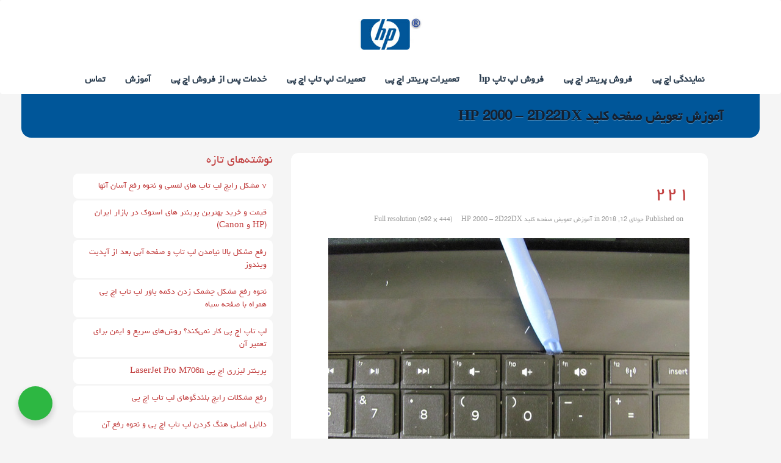

--- FILE ---
content_type: text/html; charset=UTF-8
request_url: https://hp-iranco.com/%D8%A2%D9%85%D9%88%D8%B2%D8%B4-%D8%AA%D8%B9%D9%88%DB%8C%D8%B6-%D8%B5%D9%81%D8%AD%D9%87-%DA%A9%D9%84%DB%8C%D8%AF-hp-2000-2d22dx/%DB%B2%DB%B2%DB%B1/
body_size: 23780
content:
<!DOCTYPE html>
<html dir="rtl" lang="fa-IR">
<head>
  <meta charset="UTF-8">
  <meta name="viewport" content="width=device-width, initial-scale=1.0">
<meta name="google-site-verification" content="Xs8tBCxcFcywVrRQV5zBG0HPjxwoSKG8J3mvjQasLoU" />
  <title>۲۲۱ - نمایندگی اچ پی | نمایندگی HP</title>
  <link rel="profile" href="https://gmpg.org/xfn/11">
  <link rel="pingback" href="https://hp-iranco.com/xmlrpc.php">
<!--[if lt IE 9]>
<![endif]-->       
<!-- codes by Hiva -->
<link rel="shortcut icon" href="https://hp-iranco.com/wp-content/uploads/2018/01/favicon.png" ><meta name='robots' content='index, follow, max-image-preview:large, max-snippet:-1, max-video-preview:-1' />

	<!-- This site is optimized with the Yoast SEO Premium plugin v25.4 (Yoast SEO v25.4) - https://yoast.com/wordpress/plugins/seo/ -->
	<link rel="canonical" href="https://hp-iranco.com/آموزش-تعویض-صفحه-کلید-hp-2000-2d22dx/۲۲۱/" />
	<meta property="og:locale" content="fa_IR" />
	<meta property="og:type" content="article" />
	<meta property="og:title" content="۲۲۱ - نمایندگی اچ پی | نمایندگی HP" />
	<meta property="og:description" content="Click to rate this post! [Total: 0 Average: 0]" />
	<meta property="og:url" content="https://hp-iranco.com/آموزش-تعویض-صفحه-کلید-hp-2000-2d22dx/۲۲۱/" />
	<meta property="og:site_name" content="نمایندگی اچ پی | نمایندگی HP" />
	<meta property="article:publisher" content="https://www.facebook.com/%d9%86%d9%85%d8%a7%db%8c%d9%86%d8%af%da%af%db%8c-%d8%a7%da%86-%d9%be%db%8c-112365784444042" />
	<meta property="og:image" content="https://hp-iranco.com/%D8%A2%D9%85%D9%88%D8%B2%D8%B4-%D8%AA%D8%B9%D9%88%DB%8C%D8%B6-%D8%B5%D9%81%D8%AD%D9%87-%DA%A9%D9%84%DB%8C%D8%AF-hp-2000-2d22dx/%DB%B2%DB%B2%DB%B1" />
	<meta property="og:image:width" content="592" />
	<meta property="og:image:height" content="444" />
	<meta property="og:image:type" content="image/jpeg" />
	<meta name="twitter:card" content="summary_large_image" />
	<meta name="twitter:site" content="@aRHE4dO3koqrUK7" />
	<script type="application/ld+json" class="yoast-schema-graph">{"@context":"https://schema.org","@graph":[{"@type":"WebPage","@id":"https://hp-iranco.com/%D8%A2%D9%85%D9%88%D8%B2%D8%B4-%D8%AA%D8%B9%D9%88%DB%8C%D8%B6-%D8%B5%D9%81%D8%AD%D9%87-%DA%A9%D9%84%DB%8C%D8%AF-hp-2000-2d22dx/%DB%B2%DB%B2%DB%B1/","url":"https://hp-iranco.com/%D8%A2%D9%85%D9%88%D8%B2%D8%B4-%D8%AA%D8%B9%D9%88%DB%8C%D8%B6-%D8%B5%D9%81%D8%AD%D9%87-%DA%A9%D9%84%DB%8C%D8%AF-hp-2000-2d22dx/%DB%B2%DB%B2%DB%B1/","name":"۲۲۱ - نمایندگی اچ پی | نمایندگی HP","isPartOf":{"@id":"https://hp-iranco.com/#website"},"primaryImageOfPage":{"@id":"https://hp-iranco.com/%D8%A2%D9%85%D9%88%D8%B2%D8%B4-%D8%AA%D8%B9%D9%88%DB%8C%D8%B6-%D8%B5%D9%81%D8%AD%D9%87-%DA%A9%D9%84%DB%8C%D8%AF-hp-2000-2d22dx/%DB%B2%DB%B2%DB%B1/#primaryimage"},"image":{"@id":"https://hp-iranco.com/%D8%A2%D9%85%D9%88%D8%B2%D8%B4-%D8%AA%D8%B9%D9%88%DB%8C%D8%B6-%D8%B5%D9%81%D8%AD%D9%87-%DA%A9%D9%84%DB%8C%D8%AF-hp-2000-2d22dx/%DB%B2%DB%B2%DB%B1/#primaryimage"},"thumbnailUrl":"https://hp-iranco.com/wp-content/uploads/2018/07/221.jpg","datePublished":"2018-07-12T17:33:00+00:00","breadcrumb":{"@id":"https://hp-iranco.com/%D8%A2%D9%85%D9%88%D8%B2%D8%B4-%D8%AA%D8%B9%D9%88%DB%8C%D8%B6-%D8%B5%D9%81%D8%AD%D9%87-%DA%A9%D9%84%DB%8C%D8%AF-hp-2000-2d22dx/%DB%B2%DB%B2%DB%B1/#breadcrumb"},"inLanguage":"fa-IR","potentialAction":[{"@type":"ReadAction","target":["https://hp-iranco.com/%D8%A2%D9%85%D9%88%D8%B2%D8%B4-%D8%AA%D8%B9%D9%88%DB%8C%D8%B6-%D8%B5%D9%81%D8%AD%D9%87-%DA%A9%D9%84%DB%8C%D8%AF-hp-2000-2d22dx/%DB%B2%DB%B2%DB%B1/"]}]},{"@type":"ImageObject","inLanguage":"fa-IR","@id":"https://hp-iranco.com/%D8%A2%D9%85%D9%88%D8%B2%D8%B4-%D8%AA%D8%B9%D9%88%DB%8C%D8%B6-%D8%B5%D9%81%D8%AD%D9%87-%DA%A9%D9%84%DB%8C%D8%AF-hp-2000-2d22dx/%DB%B2%DB%B2%DB%B1/#primaryimage","url":"https://hp-iranco.com/wp-content/uploads/2018/07/221.jpg","contentUrl":"https://hp-iranco.com/wp-content/uploads/2018/07/221.jpg","width":592,"height":444},{"@type":"BreadcrumbList","@id":"https://hp-iranco.com/%D8%A2%D9%85%D9%88%D8%B2%D8%B4-%D8%AA%D8%B9%D9%88%DB%8C%D8%B6-%D8%B5%D9%81%D8%AD%D9%87-%DA%A9%D9%84%DB%8C%D8%AF-hp-2000-2d22dx/%DB%B2%DB%B2%DB%B1/#breadcrumb","itemListElement":[{"@type":"ListItem","position":1,"name":"خانه","item":"https://hp-iranco.com/"},{"@type":"ListItem","position":2,"name":"آموزش تعویض صفحه کلید HP 2000 &#8211; 2D22DX","item":"https://hp-iranco.com/%d8%a2%d9%85%d9%88%d8%b2%d8%b4-%d8%aa%d8%b9%d9%88%db%8c%d8%b6-%d8%b5%d9%81%d8%ad%d9%87-%da%a9%d9%84%db%8c%d8%af-hp-2000-2d22dx/"},{"@type":"ListItem","position":3,"name":"۲۲۱"}]},{"@type":"WebSite","@id":"https://hp-iranco.com/#website","url":"https://hp-iranco.com/","name":"نمایندگی اچ پی | نمایندگی HP","description":"نمایندگی تعمیرات اچ پی و نمایندگی فروش اچ پی در ایران","publisher":{"@id":"https://hp-iranco.com/#organization"},"potentialAction":[{"@type":"SearchAction","target":{"@type":"EntryPoint","urlTemplate":"https://hp-iranco.com/?s={search_term_string}"},"query-input":{"@type":"PropertyValueSpecification","valueRequired":true,"valueName":"search_term_string"}}],"inLanguage":"fa-IR"},{"@type":"Organization","@id":"https://hp-iranco.com/#organization","name":"نمایندگی اچ پی","url":"https://hp-iranco.com/","logo":{"@type":"ImageObject","inLanguage":"fa-IR","@id":"https://hp-iranco.com/#/schema/logo/image/","url":"https://hp-iranco.com/wp-content/uploads/2019/02/hp.png","contentUrl":"https://hp-iranco.com/wp-content/uploads/2019/02/hp.png","width":512,"height":512,"caption":"نمایندگی اچ پی"},"image":{"@id":"https://hp-iranco.com/#/schema/logo/image/"},"sameAs":["https://www.facebook.com/نمایندگی-اچ-پی-112365784444042","https://x.com/aRHE4dO3koqrUK7"]},false]}</script>
	<!-- / Yoast SEO Premium plugin. -->


<link rel='dns-prefetch' href='//maxcdn.bootstrapcdn.com' />
<link rel="alternate" type="application/rss+xml" title="نمایندگی اچ پی | نمایندگی HP &raquo; خوراک" href="https://hp-iranco.com/feed/" />
<link rel="alternate" type="application/rss+xml" title="نمایندگی اچ پی | نمایندگی HP &raquo; خوراک دیدگاه‌ها" href="https://hp-iranco.com/comments/feed/" />
<link rel="alternate" type="application/rss+xml" title="نمایندگی اچ پی | نمایندگی HP &raquo; ۲۲۱ خوراک دیدگاه‌ها" href="https://hp-iranco.com/%d8%a2%d9%85%d9%88%d8%b2%d8%b4-%d8%aa%d8%b9%d9%88%db%8c%d8%b6-%d8%b5%d9%81%d8%ad%d9%87-%da%a9%d9%84%db%8c%d8%af-hp-2000-2d22dx/%db%b2%db%b2%db%b1/feed/" />
<link rel="alternate" title="oEmbed (JSON)" type="application/json+oembed" href="https://hp-iranco.com/wp-json/oembed/1.0/embed?url=https%3A%2F%2Fhp-iranco.com%2F%25d8%25a2%25d9%2585%25d9%2588%25d8%25b2%25d8%25b4-%25d8%25aa%25d8%25b9%25d9%2588%25db%258c%25d8%25b6-%25d8%25b5%25d9%2581%25d8%25ad%25d9%2587-%25da%25a9%25d9%2584%25db%258c%25d8%25af-hp-2000-2d22dx%2F%25db%25b2%25db%25b2%25db%25b1%2F" />
<link rel="alternate" title="oEmbed (XML)" type="text/xml+oembed" href="https://hp-iranco.com/wp-json/oembed/1.0/embed?url=https%3A%2F%2Fhp-iranco.com%2F%25d8%25a2%25d9%2585%25d9%2588%25d8%25b2%25d8%25b4-%25d8%25aa%25d8%25b9%25d9%2588%25db%258c%25d8%25b6-%25d8%25b5%25d9%2581%25d8%25ad%25d9%2587-%25da%25a9%25d9%2584%25db%258c%25d8%25af-hp-2000-2d22dx%2F%25db%25b2%25db%25b2%25db%25b1%2F&#038;format=xml" />
<style id='wp-img-auto-sizes-contain-inline-css' type='text/css'>
img:is([sizes=auto i],[sizes^="auto," i]){contain-intrinsic-size:3000px 1500px}
/*# sourceURL=wp-img-auto-sizes-contain-inline-css */
</style>
<link rel='stylesheet' id='cnss_font_awesome_css-css' href='https://hp-iranco.com/wp-content/plugins/easy-social-icons/css/font-awesome/css/all.min.css?ver=7.0.0' type='text/css' media='all' />
<link rel='stylesheet' id='cnss_font_awesome_v4_shims-css' href='https://hp-iranco.com/wp-content/plugins/easy-social-icons/css/font-awesome/css/v4-shims.min.css?ver=7.0.0' type='text/css' media='all' />
<link rel='stylesheet' id='cnss_css-css' href='https://hp-iranco.com/wp-content/plugins/easy-social-icons/css/cnss.css?ver=1.0' type='text/css' media='all' />
<link rel='stylesheet' id='cnss_share_css-css' href='https://hp-iranco.com/wp-content/plugins/easy-social-icons/css/share.css?ver=1.0' type='text/css' media='all' />
<style id='wp-emoji-styles-inline-css' type='text/css'>

	img.wp-smiley, img.emoji {
		display: inline !important;
		border: none !important;
		box-shadow: none !important;
		height: 1em !important;
		width: 1em !important;
		margin: 0 0.07em !important;
		vertical-align: -0.1em !important;
		background: none !important;
		padding: 0 !important;
	}
/*# sourceURL=wp-emoji-styles-inline-css */
</style>
<style id='wp-block-library-inline-css' type='text/css'>
:root{--wp-block-synced-color:#7a00df;--wp-block-synced-color--rgb:122,0,223;--wp-bound-block-color:var(--wp-block-synced-color);--wp-editor-canvas-background:#ddd;--wp-admin-theme-color:#007cba;--wp-admin-theme-color--rgb:0,124,186;--wp-admin-theme-color-darker-10:#006ba1;--wp-admin-theme-color-darker-10--rgb:0,107,160.5;--wp-admin-theme-color-darker-20:#005a87;--wp-admin-theme-color-darker-20--rgb:0,90,135;--wp-admin-border-width-focus:2px}@media (min-resolution:192dpi){:root{--wp-admin-border-width-focus:1.5px}}.wp-element-button{cursor:pointer}:root .has-very-light-gray-background-color{background-color:#eee}:root .has-very-dark-gray-background-color{background-color:#313131}:root .has-very-light-gray-color{color:#eee}:root .has-very-dark-gray-color{color:#313131}:root .has-vivid-green-cyan-to-vivid-cyan-blue-gradient-background{background:linear-gradient(135deg,#00d084,#0693e3)}:root .has-purple-crush-gradient-background{background:linear-gradient(135deg,#34e2e4,#4721fb 50%,#ab1dfe)}:root .has-hazy-dawn-gradient-background{background:linear-gradient(135deg,#faaca8,#dad0ec)}:root .has-subdued-olive-gradient-background{background:linear-gradient(135deg,#fafae1,#67a671)}:root .has-atomic-cream-gradient-background{background:linear-gradient(135deg,#fdd79a,#004a59)}:root .has-nightshade-gradient-background{background:linear-gradient(135deg,#330968,#31cdcf)}:root .has-midnight-gradient-background{background:linear-gradient(135deg,#020381,#2874fc)}:root{--wp--preset--font-size--normal:16px;--wp--preset--font-size--huge:42px}.has-regular-font-size{font-size:1em}.has-larger-font-size{font-size:2.625em}.has-normal-font-size{font-size:var(--wp--preset--font-size--normal)}.has-huge-font-size{font-size:var(--wp--preset--font-size--huge)}.has-text-align-center{text-align:center}.has-text-align-left{text-align:left}.has-text-align-right{text-align:right}.has-fit-text{white-space:nowrap!important}#end-resizable-editor-section{display:none}.aligncenter{clear:both}.items-justified-left{justify-content:flex-start}.items-justified-center{justify-content:center}.items-justified-right{justify-content:flex-end}.items-justified-space-between{justify-content:space-between}.screen-reader-text{border:0;clip-path:inset(50%);height:1px;margin:-1px;overflow:hidden;padding:0;position:absolute;width:1px;word-wrap:normal!important}.screen-reader-text:focus{background-color:#ddd;clip-path:none;color:#444;display:block;font-size:1em;height:auto;left:5px;line-height:normal;padding:15px 23px 14px;text-decoration:none;top:5px;width:auto;z-index:100000}html :where(.has-border-color){border-style:solid}html :where([style*=border-top-color]){border-top-style:solid}html :where([style*=border-right-color]){border-right-style:solid}html :where([style*=border-bottom-color]){border-bottom-style:solid}html :where([style*=border-left-color]){border-left-style:solid}html :where([style*=border-width]){border-style:solid}html :where([style*=border-top-width]){border-top-style:solid}html :where([style*=border-right-width]){border-right-style:solid}html :where([style*=border-bottom-width]){border-bottom-style:solid}html :where([style*=border-left-width]){border-left-style:solid}html :where(img[class*=wp-image-]){height:auto;max-width:100%}:where(figure){margin:0 0 1em}html :where(.is-position-sticky){--wp-admin--admin-bar--position-offset:var(--wp-admin--admin-bar--height,0px)}@media screen and (max-width:600px){html :where(.is-position-sticky){--wp-admin--admin-bar--position-offset:0px}}

/*# sourceURL=wp-block-library-inline-css */
</style><style id='global-styles-inline-css' type='text/css'>
:root{--wp--preset--aspect-ratio--square: 1;--wp--preset--aspect-ratio--4-3: 4/3;--wp--preset--aspect-ratio--3-4: 3/4;--wp--preset--aspect-ratio--3-2: 3/2;--wp--preset--aspect-ratio--2-3: 2/3;--wp--preset--aspect-ratio--16-9: 16/9;--wp--preset--aspect-ratio--9-16: 9/16;--wp--preset--color--black: #000000;--wp--preset--color--cyan-bluish-gray: #abb8c3;--wp--preset--color--white: #ffffff;--wp--preset--color--pale-pink: #f78da7;--wp--preset--color--vivid-red: #cf2e2e;--wp--preset--color--luminous-vivid-orange: #ff6900;--wp--preset--color--luminous-vivid-amber: #fcb900;--wp--preset--color--light-green-cyan: #7bdcb5;--wp--preset--color--vivid-green-cyan: #00d084;--wp--preset--color--pale-cyan-blue: #8ed1fc;--wp--preset--color--vivid-cyan-blue: #0693e3;--wp--preset--color--vivid-purple: #9b51e0;--wp--preset--gradient--vivid-cyan-blue-to-vivid-purple: linear-gradient(135deg,rgb(6,147,227) 0%,rgb(155,81,224) 100%);--wp--preset--gradient--light-green-cyan-to-vivid-green-cyan: linear-gradient(135deg,rgb(122,220,180) 0%,rgb(0,208,130) 100%);--wp--preset--gradient--luminous-vivid-amber-to-luminous-vivid-orange: linear-gradient(135deg,rgb(252,185,0) 0%,rgb(255,105,0) 100%);--wp--preset--gradient--luminous-vivid-orange-to-vivid-red: linear-gradient(135deg,rgb(255,105,0) 0%,rgb(207,46,46) 100%);--wp--preset--gradient--very-light-gray-to-cyan-bluish-gray: linear-gradient(135deg,rgb(238,238,238) 0%,rgb(169,184,195) 100%);--wp--preset--gradient--cool-to-warm-spectrum: linear-gradient(135deg,rgb(74,234,220) 0%,rgb(151,120,209) 20%,rgb(207,42,186) 40%,rgb(238,44,130) 60%,rgb(251,105,98) 80%,rgb(254,248,76) 100%);--wp--preset--gradient--blush-light-purple: linear-gradient(135deg,rgb(255,206,236) 0%,rgb(152,150,240) 100%);--wp--preset--gradient--blush-bordeaux: linear-gradient(135deg,rgb(254,205,165) 0%,rgb(254,45,45) 50%,rgb(107,0,62) 100%);--wp--preset--gradient--luminous-dusk: linear-gradient(135deg,rgb(255,203,112) 0%,rgb(199,81,192) 50%,rgb(65,88,208) 100%);--wp--preset--gradient--pale-ocean: linear-gradient(135deg,rgb(255,245,203) 0%,rgb(182,227,212) 50%,rgb(51,167,181) 100%);--wp--preset--gradient--electric-grass: linear-gradient(135deg,rgb(202,248,128) 0%,rgb(113,206,126) 100%);--wp--preset--gradient--midnight: linear-gradient(135deg,rgb(2,3,129) 0%,rgb(40,116,252) 100%);--wp--preset--font-size--small: 13px;--wp--preset--font-size--medium: 20px;--wp--preset--font-size--large: 36px;--wp--preset--font-size--x-large: 42px;--wp--preset--spacing--20: 0.44rem;--wp--preset--spacing--30: 0.67rem;--wp--preset--spacing--40: 1rem;--wp--preset--spacing--50: 1.5rem;--wp--preset--spacing--60: 2.25rem;--wp--preset--spacing--70: 3.38rem;--wp--preset--spacing--80: 5.06rem;--wp--preset--shadow--natural: 6px 6px 9px rgba(0, 0, 0, 0.2);--wp--preset--shadow--deep: 12px 12px 50px rgba(0, 0, 0, 0.4);--wp--preset--shadow--sharp: 6px 6px 0px rgba(0, 0, 0, 0.2);--wp--preset--shadow--outlined: 6px 6px 0px -3px rgb(255, 255, 255), 6px 6px rgb(0, 0, 0);--wp--preset--shadow--crisp: 6px 6px 0px rgb(0, 0, 0);}:where(.is-layout-flex){gap: 0.5em;}:where(.is-layout-grid){gap: 0.5em;}body .is-layout-flex{display: flex;}.is-layout-flex{flex-wrap: wrap;align-items: center;}.is-layout-flex > :is(*, div){margin: 0;}body .is-layout-grid{display: grid;}.is-layout-grid > :is(*, div){margin: 0;}:where(.wp-block-columns.is-layout-flex){gap: 2em;}:where(.wp-block-columns.is-layout-grid){gap: 2em;}:where(.wp-block-post-template.is-layout-flex){gap: 1.25em;}:where(.wp-block-post-template.is-layout-grid){gap: 1.25em;}.has-black-color{color: var(--wp--preset--color--black) !important;}.has-cyan-bluish-gray-color{color: var(--wp--preset--color--cyan-bluish-gray) !important;}.has-white-color{color: var(--wp--preset--color--white) !important;}.has-pale-pink-color{color: var(--wp--preset--color--pale-pink) !important;}.has-vivid-red-color{color: var(--wp--preset--color--vivid-red) !important;}.has-luminous-vivid-orange-color{color: var(--wp--preset--color--luminous-vivid-orange) !important;}.has-luminous-vivid-amber-color{color: var(--wp--preset--color--luminous-vivid-amber) !important;}.has-light-green-cyan-color{color: var(--wp--preset--color--light-green-cyan) !important;}.has-vivid-green-cyan-color{color: var(--wp--preset--color--vivid-green-cyan) !important;}.has-pale-cyan-blue-color{color: var(--wp--preset--color--pale-cyan-blue) !important;}.has-vivid-cyan-blue-color{color: var(--wp--preset--color--vivid-cyan-blue) !important;}.has-vivid-purple-color{color: var(--wp--preset--color--vivid-purple) !important;}.has-black-background-color{background-color: var(--wp--preset--color--black) !important;}.has-cyan-bluish-gray-background-color{background-color: var(--wp--preset--color--cyan-bluish-gray) !important;}.has-white-background-color{background-color: var(--wp--preset--color--white) !important;}.has-pale-pink-background-color{background-color: var(--wp--preset--color--pale-pink) !important;}.has-vivid-red-background-color{background-color: var(--wp--preset--color--vivid-red) !important;}.has-luminous-vivid-orange-background-color{background-color: var(--wp--preset--color--luminous-vivid-orange) !important;}.has-luminous-vivid-amber-background-color{background-color: var(--wp--preset--color--luminous-vivid-amber) !important;}.has-light-green-cyan-background-color{background-color: var(--wp--preset--color--light-green-cyan) !important;}.has-vivid-green-cyan-background-color{background-color: var(--wp--preset--color--vivid-green-cyan) !important;}.has-pale-cyan-blue-background-color{background-color: var(--wp--preset--color--pale-cyan-blue) !important;}.has-vivid-cyan-blue-background-color{background-color: var(--wp--preset--color--vivid-cyan-blue) !important;}.has-vivid-purple-background-color{background-color: var(--wp--preset--color--vivid-purple) !important;}.has-black-border-color{border-color: var(--wp--preset--color--black) !important;}.has-cyan-bluish-gray-border-color{border-color: var(--wp--preset--color--cyan-bluish-gray) !important;}.has-white-border-color{border-color: var(--wp--preset--color--white) !important;}.has-pale-pink-border-color{border-color: var(--wp--preset--color--pale-pink) !important;}.has-vivid-red-border-color{border-color: var(--wp--preset--color--vivid-red) !important;}.has-luminous-vivid-orange-border-color{border-color: var(--wp--preset--color--luminous-vivid-orange) !important;}.has-luminous-vivid-amber-border-color{border-color: var(--wp--preset--color--luminous-vivid-amber) !important;}.has-light-green-cyan-border-color{border-color: var(--wp--preset--color--light-green-cyan) !important;}.has-vivid-green-cyan-border-color{border-color: var(--wp--preset--color--vivid-green-cyan) !important;}.has-pale-cyan-blue-border-color{border-color: var(--wp--preset--color--pale-cyan-blue) !important;}.has-vivid-cyan-blue-border-color{border-color: var(--wp--preset--color--vivid-cyan-blue) !important;}.has-vivid-purple-border-color{border-color: var(--wp--preset--color--vivid-purple) !important;}.has-vivid-cyan-blue-to-vivid-purple-gradient-background{background: var(--wp--preset--gradient--vivid-cyan-blue-to-vivid-purple) !important;}.has-light-green-cyan-to-vivid-green-cyan-gradient-background{background: var(--wp--preset--gradient--light-green-cyan-to-vivid-green-cyan) !important;}.has-luminous-vivid-amber-to-luminous-vivid-orange-gradient-background{background: var(--wp--preset--gradient--luminous-vivid-amber-to-luminous-vivid-orange) !important;}.has-luminous-vivid-orange-to-vivid-red-gradient-background{background: var(--wp--preset--gradient--luminous-vivid-orange-to-vivid-red) !important;}.has-very-light-gray-to-cyan-bluish-gray-gradient-background{background: var(--wp--preset--gradient--very-light-gray-to-cyan-bluish-gray) !important;}.has-cool-to-warm-spectrum-gradient-background{background: var(--wp--preset--gradient--cool-to-warm-spectrum) !important;}.has-blush-light-purple-gradient-background{background: var(--wp--preset--gradient--blush-light-purple) !important;}.has-blush-bordeaux-gradient-background{background: var(--wp--preset--gradient--blush-bordeaux) !important;}.has-luminous-dusk-gradient-background{background: var(--wp--preset--gradient--luminous-dusk) !important;}.has-pale-ocean-gradient-background{background: var(--wp--preset--gradient--pale-ocean) !important;}.has-electric-grass-gradient-background{background: var(--wp--preset--gradient--electric-grass) !important;}.has-midnight-gradient-background{background: var(--wp--preset--gradient--midnight) !important;}.has-small-font-size{font-size: var(--wp--preset--font-size--small) !important;}.has-medium-font-size{font-size: var(--wp--preset--font-size--medium) !important;}.has-large-font-size{font-size: var(--wp--preset--font-size--large) !important;}.has-x-large-font-size{font-size: var(--wp--preset--font-size--x-large) !important;}
/*# sourceURL=global-styles-inline-css */
</style>

<style id='classic-theme-styles-inline-css' type='text/css'>
/*! This file is auto-generated */
.wp-block-button__link{color:#fff;background-color:#32373c;border-radius:9999px;box-shadow:none;text-decoration:none;padding:calc(.667em + 2px) calc(1.333em + 2px);font-size:1.125em}.wp-block-file__button{background:#32373c;color:#fff;text-decoration:none}
/*# sourceURL=/wp-includes/css/classic-themes.min.css */
</style>
<link rel='stylesheet' id='nta-css-popup-rtl-css' href='https://hp-iranco.com/wp-content/plugins/whatsapp-for-wordpress/assets/css/style-rtl.css?ver=6.9' type='text/css' media='all' />
<link rel='stylesheet' id='contact-form-7-css' href='https://hp-iranco.com/wp-content/plugins/contact-form-7/includes/css/styles.css?ver=6.1.4' type='text/css' media='all' />
<link rel='stylesheet' id='contact-form-7-rtl-css' href='https://hp-iranco.com/wp-content/plugins/contact-form-7/includes/css/styles-rtl.css?ver=6.1.4' type='text/css' media='all' />
<link rel='stylesheet' id='font-awesome-css' href='//maxcdn.bootstrapcdn.com/font-awesome/4.7.0/css/font-awesome.min.css?ver=6.9' type='text/css' media='all' />
<link rel='stylesheet' id='custom-style-css' href='https://hp-iranco.com/wp-content/plugins/simple-contact-info-widget/css/hover-min.css?ver=6.9' type='text/css' media='all' />
<link rel='stylesheet' id='wml_client_style-css' href='https://hp-iranco.com/wp-content/plugins/wp-masonry-layout/css/wmlc_client.css?ver=6.9' type='text/css' media='all' />
<link rel='stylesheet' id='bootstrap-min-css' href='https://hp-iranco.com/wp-content/themes/flat-theme/assets/css/bootstrap.min.css?ver=6.9' type='text/css' media='all' />
<link rel='stylesheet' id='prettyPhoto-css' href='https://hp-iranco.com/wp-content/themes/flat-theme/assets/css/prettyPhoto.css?ver=6.9' type='text/css' media='all' />
<link rel='stylesheet' id='animate-css' href='https://hp-iranco.com/wp-content/themes/flat-theme/assets/css/animate.css?ver=6.9' type='text/css' media='all' />
<link rel='stylesheet' id='fontawesome-css' href='https://hp-iranco.com/wp-content/themes/flat-theme/assets/css/font-awesome.min.css?ver=6.9' type='text/css' media='all' />
<link rel='stylesheet' id='style-css' href='https://hp-iranco.com/wp-content/themes/flat-theme/style.css?ver=6.9' type='text/css' media='all' />
<style id='style-inline-css' type='text/css'>
@import url(https://fonts.googleapis.com/css?family=ABeeZee:400,100,100italic,300,300italic,400italic,500,500italic,700,700italic,900,900italic);
    /* Body Style */

    body{
    background: #f5f5f5;color: #212121;font-family: 'ABeeZee';size: 14px;}   

 /* Heading Style */

h1, h2, h3, h4, h5, h6{ 
font-family: 'ABeeZee';}



/*Link Color*/

a {
color: #428bca;}


/*Link Hover Color*/

a:hover {
color: #567fef;}  

   /* Header Style */

#header {
background-color: #ffffff;}  



/* Custom CSS */
.su-posts-teaser-loop .su-post-thumbnail {
    float: none;
    display: block;
    max-width: 225px;
    max-height: 225px;
    margin: 0 1em 0 0;
}
.su-posts-teaser-loop .su-post {
    margin-bottom: 1.5em;
    line-height: 1.2;
    width: 25%;
    height: 249px;
    float: left;
    margin: 22px;
}
.su-posts-teaser-loop .su-post-thumbnail img {
    display: block;
    margin: 0;
    padding: 2px;
    border: 1px solid #ccc;
    border-radius: 5px;
    -moz-border-radius: 5px;
    -webkit-border-radius: 5px;
    max-width: 100%;
    max-height: 100%;
    height: 225px;
}
.su-posts-teaser-loop h2.su-post-title {
    display: block;
    margin: 0;
    padding: 16px;
    border: none;
    font-size: 0.9em;
    font-weight: normal;
    clear: none;
    font-size: 16px;
    font-weight: 600;
}



/*# sourceURL=style-inline-css */
</style>
<link rel='stylesheet' id='slb_core-css' href='https://hp-iranco.com/wp-content/plugins/simple-lightbox/client/css/app.css?ver=2.9.4' type='text/css' media='all' />
<link rel='stylesheet' id='yasrcss-css' href='https://hp-iranco.com/wp-content/plugins/yet-another-stars-rating/includes/css/yasr.css?ver=3.4.15' type='text/css' media='all' />
<style id='yasrcss-inline-css' type='text/css'>
.yasr-star-rating .yasr-star-value {
                    -moz-transform: scaleX(-1);
                    -o-transform: scaleX(-1);
                    -webkit-transform: scaleX(-1);
                    transform: scaleX(-1);
                    filter: FlipH;
                    -ms-filter: "FlipH";
                    right: 0;
                    left: auto;
                }

            .yasr-star-rating {
                background-image: url('https://hp-iranco.com/wp-content/plugins/yet-another-stars-rating/includes/img/star_oxy_0.svg');
            }
            .yasr-star-rating .yasr-star-value {
                background: url('https://hp-iranco.com/wp-content/plugins/yet-another-stars-rating/includes/img/star_oxy_1.svg') ;
            }
/*# sourceURL=yasrcss-inline-css */
</style>
<script type="text/javascript" src="https://hp-iranco.com/wp-includes/js/jquery/jquery.min.js?ver=3.7.1" id="jquery-core-js"></script>
<script type="text/javascript" src="https://hp-iranco.com/wp-includes/js/jquery/jquery-migrate.min.js?ver=3.4.1" id="jquery-migrate-js"></script>
<script type="text/javascript" src="https://hp-iranco.com/wp-content/plugins/easy-social-icons/js/cnss.js?ver=1.0" id="cnss_js-js"></script>
<script type="text/javascript" src="https://hp-iranco.com/wp-content/plugins/easy-social-icons/js/share.js?ver=1.0" id="cnss_share_js-js"></script>
<script type="text/javascript" src="https://hp-iranco.com/wp-content/plugins/wp-masonry-layout/js/wmljs.js?ver=6.9" id="wmljs-js"></script>
<script type="text/javascript" src="https://hp-iranco.com/wp-content/plugins/wp-masonry-layout/js/jquery.infinitescroll.min.js?ver=6.9" id="wml_infinity_scroll-js"></script>
<script type="text/javascript" src="https://hp-iranco.com/wp-content/themes/flat-theme/assets/js/bootstrap.min.js?ver=6.9" id="bootstrap-js-js"></script>
<script type="text/javascript" src="https://hp-iranco.com/wp-content/themes/flat-theme/assets/js/jquery.prettyPhoto.js?ver=6.9" id="prettyPhoto-js"></script>
<script type="text/javascript" src="https://hp-iranco.com/wp-content/themes/flat-theme/assets/js/jquery.isotope.min.js?ver=6.9" id="isotope-js"></script>
<script type="text/javascript" src="https://hp-iranco.com/wp-content/themes/flat-theme/assets/js/main.js?ver=6.9" id="main-js-js"></script>
<link rel="https://api.w.org/" href="https://hp-iranco.com/wp-json/" /><link rel="alternate" title="JSON" type="application/json" href="https://hp-iranco.com/wp-json/wp/v2/media/1574" /><link rel="EditURI" type="application/rsd+xml" title="RSD" href="https://hp-iranco.com/xmlrpc.php?rsd" />
<link rel="stylesheet" href="https://hp-iranco.com/wp-content/themes/flat-theme/rtl.css" type="text/css" media="screen" /><meta name="generator" content="WordPress 6.9" />
<link rel='shortlink' href='https://hp-iranco.com/?p=1574' />
<style type="text/css">
		ul.cnss-social-icon li.cn-fa-icon a:hover{color:#ffffff!important;}
		</style><script>readMoreArgs = []</script><script type="text/javascript">
				EXPM_VERSION=3.55;EXPM_AJAX_URL='https://hp-iranco.com/wp-admin/admin-ajax.php';
			function yrmAddEvent(element, eventName, fn) {
				if (element.addEventListener)
					element.addEventListener(eventName, fn, false);
				else if (element.attachEvent)
					element.attachEvent('on' + eventName, fn);
			}
			</script>		<style type="text/css" id="wp-custom-css">
			.su-posts-teaser-loop .su-post-thumbnail {
    float: none !important;
    display: block !important;
    max-width: 225px !important;
    max-height: 225px !important;
    margin: 0 1em 0 0;
}
.su-posts-teaser-loop .su-post {
    margin-bottom: 1.5em;
    line-height: 1.2;
    width: 25% !important;
    height: 249px !important;
    float: left !important;
    margin: 22px !important;
}
.su-posts-teaser-loop .su-post-thumbnail img {
    display: block;
    margin: 0;
    padding: 2px;
    border: 1px solid #ccc;
    border-radius: 5px;
    -moz-border-radius: 5px;
    -webkit-border-radius: 5px;
    max-width: 100%;
    max-height: 100%;
    height: 225px !important;
}
.su-posts-teaser-loop h2.su-post-title {
    display: block;
    margin: 0;
    padding: 16px;
    border: none;
    font-size: 0.9em;
    font-weight: normal;
    clear: none;
    font-size: 16px !important;
    font-weight: 600 !important;
}
.su-posts-teaser-loop .su-post-thumbnail {
    width: 225px !important;
    height: 225px !important;

}
@media screen and (max-width: 650px) {
.su-posts-teaser-loop .su-post {
    width: 100% !important;
}
.su-posts-teaser-loop .su-post-thumbnail {
    margin: 0 auto !important;
}
.su-posts-teaser-loop .su-post-thumbnail {
    float: left !important;
    max-width: 90% !important;
	width: 100% !important;
margin: 0 auto !important;
	
}	
.su-posts-teaser-loop h2.su-post-title {
    display: inline-block !important;
    float: right !important;
    margin-right: 10% !important;
}
	.su-posts-teaser-loop .su-post-thumbnail img {
    min-width: 100%;
}
.col-xs-1, .col-xs-2, .col-xs-3, .col-xs-4, .col-xs-5, .col-xs-6, .col-xs-7, .col-xs-8, .col-xs-9, .col-xs-10, .col-xs-11, .col-xs-12, .col-sm-1, .col-sm-2, .col-sm-3, .col-sm-4, .col-sm-5, .col-sm-6, .col-sm-7, .col-sm-8, .col-sm-9, .col-sm-10, .col-sm-11, .col-sm-12, .col-md-1, .col-md-2, .col-md-3, .col-md-4, .col-md-5, .col-md-6, .col-md-7, .col-md-8, .col-md-9, .col-md-10, .col-md-11, .col-md-12, .col-lg-1, .col-lg-2, .col-lg-3, .col-lg-4, .col-lg-5, .col-lg-6, .col-lg-7, .col-lg-8, .col-lg-9, .col-lg-10, .col-lg-11, .col-lg-12{
	float: none !important;}
	h2.su-post-title a{
line-height: 45px;
    background: #4CAF50;
    margin: 5px auto 30px;
    padding: 0 10px;
    color: #fff;
    display: inline-block;
    border-radius: 5px;
    font-weight: 700;
    box-shadow: 0 5px 25px 0 #4caf504f;
}
	.wet-asphalt, .emerald, .navbar .navbar-main > li:focus > a, .navbar .navbar-main > li:active > a, .navbar .navbar-main > li:hover > a, .navbar .navbar-main > li.active > a, .navbar .navbar-main > li.active:hover > a, .navbar .navbar-main > li.open > a, .navbar .navbar-main > li.open:hover > a, .btn-danger {
    background-color: #015699!important;
}
}
.emerald {
    background-color: #005699;
}
.navbar .navbar-main>li:focus>a, .navbar .navbar-main>li:active>a, .navbar .navbar-main>li:hover>a, .navbar .navbar-main>li.active>a, .navbar .navbar-main>li.active:hover>a, .navbar .navbar-main>li.open>a, .navbar .navbar-main>li.open:hover>a {
    background-color: #015699;
    color: #fff;
}

		</style>
		    <style>
        .wa__btn_popup {
            right: 30px;
            left:  auto;
            font-family: IRANSansWeb, iransans, Byekan, yekan !important;
        }

        .wa__btn_popup .wa__btn_popup_txt {
            right:        100%;
            left:         auto;
            margin-left:  0;
            margin-right: 7px;
            font-family: IRANSansWeb, iransans, Byekan, yekan !important;
        }

        .wa__popup_chat_box {
            right: 25px;
            left:  auto;
            font-family: IRANSansWeb, iransans, Byekan, yekan !important;
        }
        .wa__r_button,
        .wa__btn_w_img,
        .wa__btn_txt {
            font-family: IRANSansWeb, iransans, Byekan, yekan !important;
        }

    </style>
	<link rel='stylesheet' id='rpwe-style-css' href='https://hp-iranco.com/wp-content/plugins/recent-posts-widget-extended/assets/css/rpwe-frontend.css?ver=2.0.2' type='text/css' media='all' />
</head><!--/head-->

<body data-rsssl=1 class="rtl attachment wp-singular attachment-template-default single single-attachment postid-1574 attachmentid-1574 attachment-jpeg wp-theme-flat-theme">
  
  <header id="header" class="navbar navbar-inverse" role="banner">
    <div class="container">

      <div class="navbar-header f_center t_center">
                    
        <a class="navbar-brand" href="https://hp-iranco.com/" >
            <img src="https://hp-iranco.com/wp-content/uploads/2018/01/logo.jpg" alt="نمایندگی اچ پی | نمایندگی HP" />
        </a>
              </div>

      <div class="MyMenuNav">
        <ul id="menu-menu" class="nav navbar-nav navbar-main"><li id="menu-item-26" class="menu-item menu-item-type-post_type menu-item-object-page menu-item-home menu-item-26"><a title="نمایندگی اچ پی" href="https://hp-iranco.com/">نمایندگی اچ پی</a></li>
<li id="menu-item-28" class="menu-item menu-item-type-post_type menu-item-object-page menu-item-28"><a title="فروش پرینتر اچ پی" href="https://hp-iranco.com/%d9%be%d8%b1%db%8c%d9%86%d8%aa%d8%b1-%d8%a7%da%86-%d9%be%db%8c/">فروش پرینتر اچ پی</a></li>
<li id="menu-item-27" class="menu-item menu-item-type-post_type menu-item-object-page menu-item-27"><a title="فروش لپ تاپ hp" href="https://hp-iranco.com/%d9%84%d9%be-%d8%aa%d8%a7%d9%be-%d8%a7%da%86-%d9%be%db%8c/">فروش لپ تاپ hp</a></li>
<li id="menu-item-30" class="menu-item menu-item-type-taxonomy menu-item-object-category menu-item-30"><a title="تعمیرات پرینتر اچ پی" href="https://hp-iranco.com/%d8%aa%d8%b9%d9%85%db%8c%d8%b1%d8%a7%d8%aa_%d9%be%d8%b1%db%8c%d9%86%d8%aa%d8%b1_%d8%a7%da%86-%d9%be%db%8c/">تعمیرات پرینتر اچ پی</a></li>
<li id="menu-item-29" class="menu-item menu-item-type-taxonomy menu-item-object-category menu-item-29"><a title="تعمیرات لپ تاپ اچ پی" href="https://hp-iranco.com/%d8%aa%d8%b9%d9%85%db%8c%d8%b1%d8%a7%d8%aa_%d9%84%d9%be-%d8%aa%d8%a7%d9%be_%d8%a7%da%86-%d9%be%db%8c/">تعمیرات لپ تاپ اچ پی</a></li>
<li id="menu-item-32" class="menu-item menu-item-type-taxonomy menu-item-object-category menu-item-32"><a title="خدمات پس از فروش اچ پی" href="https://hp-iranco.com/%d8%ae%d8%af%d9%85%d8%a7%d8%aa_%d9%be%d8%b3_%d8%a7%d8%b2_%d9%81%d8%b1%d9%88%d8%b4_%d8%a7%da%86-%d9%be%db%8c/">خدمات پس از فروش اچ پی</a></li>
<li id="menu-item-31" class="menu-item menu-item-type-taxonomy menu-item-object-category menu-item-31"><a title="آموزش" href="https://hp-iranco.com/blog/">آموزش</a></li>
<li id="menu-item-35" class="menu-item menu-item-type-post_type menu-item-object-page menu-item-35"><a title="تماس" href="https://hp-iranco.com/contacts/">تماس</a></li>
</ul>      </div>

    </div>
  </header><!--/#header-->

  

    <section id="title" class="emerald">
    <div class="container">
    <div class="row">
    <div class="col-sm-6">
    <h1>آموزش تعویض صفحه کلید HP 2000 &#8211; 2D22DX</h1>
    </div>
    </div>
    </div>
    </section>

    
    <section id="main">
    <div class="container">
      <div class="row">
        <div class="col-lg-12">
          <div id="primary" class="content-area">
            
<div class="row">

    <div id="content" class="site-content col-md-8" role="main">
        <article id="post-1574" class="image-attachment post-1574 attachment type-attachment status-inherit hentry">
            <header class="entry-header">
                <h1 class="entry-title">
                    ۲۲۱                                    </h1>

                
                    <div class="entry-meta">
                        <ul>                                                
                            <li><span class="attachment-meta">Published on <time class="entry-date" datetime="2018-07-12T17:33:00+00:00">جولای 12, 2018</time> in <a href="https://hp-iranco.com/%d8%a2%d9%85%d9%88%d8%b2%d8%b4-%d8%aa%d8%b9%d9%88%db%8c%d8%b6-%d8%b5%d9%81%d8%ad%d9%87-%da%a9%d9%84%db%8c%d8%af-hp-2000-2d22dx/" title="Return to آموزش تعویض صفحه کلید HP 2000 &#8211; 2D22DX" rel="gallery">آموزش تعویض صفحه کلید HP 2000 &#8211; 2D22DX</a></span></li>                     
                            <li><span class="attachment-meta full-size-link"><a href="https://hp-iranco.com/wp-content/uploads/2018/07/221.jpg" title="Link to full-size image">Full resolution (592 &times; 444)</a></span></li>                     
                        </ul>
                    </div><!-- .entry-meta -->

                </header><!--/.entry-header -->

                <div class="entry-content">

                    <div class="entry-attachment">
                        <div class="attachment">
                            <a href="https://hp-iranco.com/%d8%a2%d9%85%d9%88%d8%b2%d8%b4-%d8%aa%d8%b9%d9%88%db%8c%d8%b6-%d8%b5%d9%81%d8%ad%d9%87-%da%a9%d9%84%db%8c%d8%af-hp-2000-2d22dx/%db%b2%db%b1%db%b6/" title="۲۲۱" rel="attachment"><img width="592" height="444" src="https://hp-iranco.com/wp-content/uploads/2018/07/221.jpg" class="attachment-724x724 size-724x724" alt="" decoding="async" fetchpriority="high" srcset="https://hp-iranco.com/wp-content/uploads/2018/07/221.jpg 592w, https://hp-iranco.com/wp-content/uploads/2018/07/221-300x225.jpg 300w" sizes="(max-width: 592px) 100vw, 592px" /></a>
                                                    </div><!-- .attachment -->
                    </div><!-- .entry-attachment -->

                                    </div><!-- .entry-content -->
            </article><!-- #post -->

            <ul class="navigation image-navigation pager" role="navigation">
                <li class="previous"><a href='https://hp-iranco.com/%d8%a2%d9%85%d9%88%d8%b2%d8%b4-%d8%aa%d8%b9%d9%88%db%8c%d8%b6-%d8%b5%d9%81%d8%ad%d9%87-%da%a9%d9%84%db%8c%d8%af-hp-2000-2d22dx/%db%b2%db%b2%db%b0/'><span class="meta-nav">&larr;</span> Previous</a></li>
                <li class="next"><a href='https://hp-iranco.com/%d8%a2%d9%85%d9%88%d8%b2%d8%b4-%d8%aa%d8%b9%d9%88%db%8c%d8%b6-%d8%b5%d9%81%d8%ad%d9%87-%da%a9%d9%84%db%8c%d8%af-hp-2000-2d22dx/%db%b2%db%b2%db%b2/'>Next <span class="meta-nav">&rarr;</span></a></li>
            </ul><!--/#image-navigation -->

            
<div id="comments" class="comments-area">

    
        

<div id="respond" class="comment-respond">

    <h3 id="reply-title" class="comment-reply-title">
        Leave a Reply 
        <small><a rel="nofollow" id="cancel-comment-reply-link" href="/%D8%A2%D9%85%D9%88%D8%B2%D8%B4-%D8%AA%D8%B9%D9%88%DB%8C%D8%B6-%D8%B5%D9%81%D8%AD%D9%87-%DA%A9%D9%84%DB%8C%D8%AF-hp-2000-2d22dx/%DB%B2%DB%B2%DB%B1/#respond" style="display:none;">Cancel reply</a></small>
    </h3>

    
    <form action="https://hp-iranco.com/wp-comments-post.php" method="post" id="commentform" 
        class="form-horizontal comment-form" role="form">
        
        
        <div class="alert alert-info comment-notes">Your email address will not be published. Required fields are marked <span class="required">*</span></div>
        
        <div class="form-group">
        <div class="col-sm-6 comment-form-author">
        <input   class="form-control"  id="author" 
        placeholder="Name" name="author" type="text" 
        value=""  aria-required='true' />
        </div>
<div class="col-sm-6 comment-form-email">
        <input id="email" class="form-control" name="email" 
        placeholder="Email" type="text" 
        value=""  aria-required='true' />
        </div>
        </div>
<div class="form-group">
        <div class=" col-sm-12 comment-form-url"><input  class="form-control" placeholder="Website"  id="url" name="url" type="text" value=""  />
        </div></div>

    <div class="form-group comment-form-comment">
    <div class="col-sm-12">
    <textarea class="form-control" id="comment" name="comment" placeholder="Comment" rows="8" aria-required="true"></textarea>
    </div>
    </div>
    <div class="form-allowed-tags">You may use these <abbr title="HyperText Markup Language">HTML</abbr> tags and attributes:  <code>&lt;a href=&quot;&quot; title=&quot;&quot;&gt; &lt;abbr title=&quot;&quot;&gt; &lt;acronym title=&quot;&quot;&gt; &lt;b&gt; &lt;blockquote cite=&quot;&quot;&gt; &lt;cite&gt; &lt;code&gt; &lt;del datetime=&quot;&quot;&gt; &lt;em&gt; &lt;i&gt; &lt;q cite=&quot;&quot;&gt; &lt;s&gt; &lt;strike&gt; &lt;strong&gt; </code></div>
    <div class="form-submit">
        <input class="btn btn-danger btn-lg" name="submit" type="submit" id="submit" value="Post Comment" />
        <input type='hidden' name='comment_post_ID' value='1574' id='comment_post_ID' />
<input type='hidden' name='comment_parent' id='comment_parent' value='0' />
    </div>

    
</form>


</div><!-- #respond -->
</div><!-- #comments -->
        </div><!-- #content -->
            <div id="sidebar" class="col-md-4" role="complementary">
        <div class="sidebar-inner">
            <aside class="widget-area">
                
		<div>
		<h3>نوشته‌های تازه</h3>
		<ul>
											<li>
					<a href="https://hp-iranco.com/touchscreen-laptop-problems-fix/">۷ مشکل رایج لپ‌ تاپ‌ های لمسی و نحوه رفع آسان آنها</a>
									</li>
											<li>
					<a href="https://hp-iranco.com/%d8%a8%d9%87%d8%aa%d8%b1%db%8c%d9%86-%d9%be%d8%b1%db%8c%d9%86%d8%aa%d8%b1-%d9%87%d8%a7%db%8c-%d8%a7%d8%b3%d8%aa%d9%88%da%a9-%d8%a7%db%8c%d8%b1%d8%a7%d9%86/">قیمت و خرید بهترین پرینتر های استوک در بازار ایران (HP و Canon)</a>
									</li>
											<li>
					<a href="https://hp-iranco.com/%d8%b9%d9%84%d8%aa-%d8%b1%d9%88%d8%b4%d9%86-%d9%86%d8%b4%d8%af%d9%86-%d9%84%d9%be-%d8%aa%d8%a7%d9%be-%d8%a8%d8%b9%d8%af-%d8%a7%d8%b2-%d8%a2%d9%be%d8%af%db%8c%d8%aa/">رفع مشکل بالا نیامدن لپ‌ تاپ و صفحه آبی بعد از آپدیت ویندوز</a>
									</li>
											<li>
					<a href="https://hp-iranco.com/%d8%b1%d9%81%d8%b9-%d9%85%d8%b4%da%a9%d9%84-%da%86%d8%b4%d9%85%da%a9-%d8%b2%d8%af%d9%86-%d8%af%da%a9%d9%85%d9%87-%d9%be%d8%a7%d9%88%d8%b1-%d9%84%d9%be-%d8%aa%d8%a7%d9%be-%d8%a7%da%86-%d9%be%db%8c/">نحوه رفع مشکل چشمک زدن دکمه پاور لپ تاپ اچ پی همراه با صفحه سیاه</a>
									</li>
											<li>
					<a href="https://hp-iranco.com/%d9%84%d9%be-%d8%aa%d8%a7%d9%be-%d8%a7%da%86-%d9%be%db%8c-%da%a9%d8%a7%d8%b1-%d9%86%d9%85%db%8c%da%a9%d9%86%d8%af%d8%9f-%d8%b1%d9%88%d8%b4%d9%87%d8%a7%db%8c-%d8%b3%d8%b1%db%8c%d8%b9/">لپ تاپ اچ پی کار نمی‌کند؟ روش‌های سریع و ایمن برای تعمیر آن</a>
									</li>
											<li>
					<a href="https://hp-iranco.com/%d9%be%d8%b1%db%8c%d9%86%d8%aa%d8%b1-%d9%84%db%8c%d8%b2%d8%b1%db%8c-%d8%a7%da%86-%d9%be%db%8c-laserjet-pro-m706n/">پرینتر لیزری اچ پی LaserJet Pro M706n</a>
									</li>
											<li>
					<a href="https://hp-iranco.com/%d8%b1%d9%81%d8%b9-%d9%85%d8%b4%da%a9%d9%84%d8%a7%d8%aa-%d8%b1%d8%a7%db%8c%d8%ac-%d8%a8%d9%84%d9%86%d8%af%da%af%d9%88%d9%87%d8%a7%db%8c-%d9%84%d9%be-%d8%aa%d8%a7%d9%be-%d8%a7%da%86-%d9%be%db%8c/">رفع مشکلات رایج بلندگوهای لپ تاپ اچ پی</a>
									</li>
											<li>
					<a href="https://hp-iranco.com/%d8%af%d9%84%d8%a7%db%8c%d9%84-%d8%a7%d8%b5%d9%84%db%8c-%d9%87%d9%86%da%af-%da%a9%d8%b1%d8%af%d9%86-%d9%84%d9%be-%d8%aa%d8%a7%d9%be-%d8%a7%da%86-%d9%be%db%8c-%d9%88-%d9%86%d8%ad/">دلایل اصلی هنگ کردن لپ‌ تاپ اچ‌ پی و نحوه رفع آن</a>
									</li>
											<li>
					<a href="https://hp-iranco.com/%d9%84%d9%be-%d8%aa%d8%a7%d9%be-%d8%a7%da%86-%d9%be%db%8c-%d9%85%d8%af%d9%84-hp-255-g10/">لپ تاپ اچ پی مدل HP 255 G10</a>
									</li>
											<li>
					<a href="https://hp-iranco.com/%d8%b1%d9%81%d8%b9-%d9%85%d8%b4%da%a9%d9%84%d8%a7%d8%aa-%d9%84%da%af-%d8%a8%d8%a7%d8%b2%db%8c-%d8%af%d8%b1-%d9%84%d9%be-%d8%aa%d8%a7%d9%be-hp-omen/">رفع مشکلات لگ بازی در لپ تاپ HP Omen؛ راهنمای بهبود عملکرد ۲۰۲۵</a>
									</li>
					</ul>

		</div><div><h3>برچسب‌ها</h3><div class="tagcloud"><a href="https://hp-iranco.com/tag/%d8%aa%d8%b9%d9%85%db%8c%d8%b1%d8%a7%d8%aa-%d9%be%d8%b1%db%8c%d9%86%d8%aa%d8%b1-%da%86%d9%86%d8%af%da%a9%d8%a7%d8%b1%d9%87-%d9%84%db%8c%d8%b2%d8%b1%db%8c-%d8%a7%da%86-%d9%be%db%8c-%d9%85%d8%af%d9%84-l/" class="tag-cloud-link tag-link-704 tag-link-position-1" style="font-size: 8pt;" aria-label="تعمیرات پرینتر چندکاره لیزری اچ پی مدل LaserJet Pro MFP M26a (3 مورد)">تعمیرات پرینتر چندکاره لیزری اچ پی مدل LaserJet Pro MFP M26a</a>
<a href="https://hp-iranco.com/tag/%d8%af%d9%81%d8%aa%d8%b1%da%86%d9%87-%d8%b1%d8%a7%d9%87%d9%86%d9%85%d8%a7%db%8c-%d9%84%d9%be-%d8%aa%d8%a7%d9%be-%db%b1%db%b5%d9%ab%db%b6-%d8%a7%db%8c%d9%86%da%86%db%8c-%d8%a7%da%86%e2%80%8c%d9%be/" class="tag-cloud-link tag-link-958 tag-link-position-2" style="font-size: 8pt;" aria-label="دفترچه راهنمای لپ تاپ ۱۵٫۶ اینچی اچ‌پی مدل DB1069AU – C (3 مورد)">دفترچه راهنمای لپ تاپ ۱۵٫۶ اینچی اچ‌پی مدل DB1069AU – C</a>
<a href="https://hp-iranco.com/tag/%d8%b1%d8%a7%d9%87%d9%86%d9%85%d8%a7%db%8c-%d9%85%d8%b1%d8%ad%d9%84%d9%87-%d8%a8%d9%87-%d9%85%d8%b1%d8%ad%d9%84%d9%87-%d8%aa%d8%b9%d9%88%db%8c%d8%b6-%d8%b5%d9%81%d8%ad%d9%87-%d9%86%d9%85%d8%a7%db%8c/" class="tag-cloud-link tag-link-346 tag-link-position-3" style="font-size: 8pt;" aria-label="راهنمای مرحله به مرحله تعویض صفحه نمایش HP 15-f033wm (3 مورد)">راهنمای مرحله به مرحله تعویض صفحه نمایش HP 15-f033wm</a>
<a href="https://hp-iranco.com/tag/%d8%b1%d8%a7%d9%87%d9%86%d9%85%d8%a7%db%8c-%d9%85%d8%b1%d8%ad%d9%84%d9%87-%d8%a8%d9%87-%d9%85%d8%b1%d8%ad%d9%84%d9%87-%d8%aa%d8%b9%d9%88%db%8c%d8%b6-%d9%87%d8%a7%d8%b1%d8%af-%d8%af%db%8c%d8%b3%da%a9-h/" class="tag-cloud-link tag-link-330 tag-link-position-4" style="font-size: 22pt;" aria-label="راهنمای مرحله به مرحله تعویض هارد دیسک HP 15-f033wm (7 مورد)">راهنمای مرحله به مرحله تعویض هارد دیسک HP 15-f033wm</a>
<a href="https://hp-iranco.com/tag/%d9%81%d8%b1%d9%88%d8%b4-%d9%be%d8%b1%db%8c%d9%86%d8%aa%d8%b1-%da%86%d9%86%d8%af%da%a9%d8%a7%d8%b1%d9%87-%d9%84%db%8c%d8%b2%d8%b1%db%8c-%d8%b1%d9%86%da%af%db%8c-%d8%a7%da%86-%d9%be%db%8c-%d9%85%d8%af/" class="tag-cloud-link tag-link-740 tag-link-position-5" style="font-size: 8pt;" aria-label="فروش پرینتر چندکاره لیزری رنگی اچ پی مدل LaserJet Pro MFP M477fnw (3 مورد)">فروش پرینتر چندکاره لیزری رنگی اچ پی مدل LaserJet Pro MFP M477fnw</a>
<a href="https://hp-iranco.com/tag/%d9%86%d9%85%d8%a7%db%8c%d9%86%d8%af%da%af%db%8c-%d9%81%d8%b1%d9%88%d8%b4-%d9%84%d9%be-%d8%aa%d8%a7%d9%be-%db%b1%db%b5%d9%ab%db%b6-%d8%a7%db%8c%d9%86%da%86%db%8c-%d8%a7%da%86%e2%80%8c%d9%be%db%8c/" class="tag-cloud-link tag-link-947 tag-link-position-6" style="font-size: 12.666666666667pt;" aria-label="نمایندگی فروش لپ تاپ ۱۵٫۶ اینچی اچ‌پی مدل Pavilion CS3458-D (4 مورد)">نمایندگی فروش لپ تاپ ۱۵٫۶ اینچی اچ‌پی مدل Pavilion CS3458-D</a>
<a href="https://hp-iranco.com/tag/%d9%86%d9%85%d8%a7%db%8c%d9%86%d8%af%da%af%db%8c-%d9%81%d8%b1%d9%88%d8%b4-%d9%be%d8%b1%db%8c%d9%86%d8%aa%d8%b1-%d9%84%db%8c%d8%b2%d8%b1%db%8c-%d8%a7%da%86-%d9%be%db%8c-%d9%85%d8%af%d9%84-laserjet-pro/" class="tag-cloud-link tag-link-880 tag-link-position-7" style="font-size: 12.666666666667pt;" aria-label="نمایندگی فروش پرینتر لیزری اچ پی مدل LaserJet Pro M15w (4 مورد)">نمایندگی فروش پرینتر لیزری اچ پی مدل LaserJet Pro M15w</a>
<a href="https://hp-iranco.com/tag/%d9%86%d9%85%d8%a7%db%8c%d9%86%d8%af%da%af%db%8c-%d9%81%d8%b1%d9%88%d8%b4-%d9%be%d8%b1%db%8c%d9%86%d8%aa%d8%b1-%da%86%d9%86%d8%af%da%a9%d8%a7%d8%b1%d9%87-%d9%84%db%8c%d8%b2%d8%b1%db%8c-%d8%a7%da%86/" class="tag-cloud-link tag-link-901 tag-link-position-8" style="font-size: 8pt;" aria-label="نمایندگی فروش پرینتر چندکاره لیزری اچ پی مدل LaserJet Pro MFP M227sdn (3 مورد)">نمایندگی فروش پرینتر چندکاره لیزری اچ پی مدل LaserJet Pro MFP M227sdn</a>
<a href="https://hp-iranco.com/tag/%d9%86%d9%85%d8%a7%db%8c%d9%86%d8%af%da%af%db%8c-%d9%be%d8%b1%db%8c%d9%86%d8%aa%d8%b1-%da%86%d9%86%d8%af%da%a9%d8%a7%d8%b1%d9%87-%d9%84%db%8c%d8%b2%d8%b1%db%8c-%d8%a7%da%86-%d9%be%db%8c-%d9%85%d8%af/" class="tag-cloud-link tag-link-705 tag-link-position-9" style="font-size: 8pt;" aria-label="نمایندگی پرینتر چندکاره لیزری اچ پی مدل LaserJet Pro MFP M26a (3 مورد)">نمایندگی پرینتر چندکاره لیزری اچ پی مدل LaserJet Pro MFP M26a</a>
<a href="https://hp-iranco.com/tag/%da%a9%d8%a7%d8%b1%d8%aa%d8%b1%db%8c%d8%ac-%d9%be%d8%b1%db%8c%d9%86%d8%aa%d8%b1-%da%86%d9%86%d8%af%da%a9%d8%a7%d8%b1%d9%87-%d9%84%db%8c%d8%b2%d8%b1%db%8c-%d8%a7%da%86-%d9%be%db%8c-%d9%85%d8%af%d9%84-l/" class="tag-cloud-link tag-link-706 tag-link-position-10" style="font-size: 8pt;" aria-label="کارتریج پرینتر چندکاره لیزری اچ پی مدل LaserJet Pro MFP M26a (3 مورد)">کارتریج پرینتر چندکاره لیزری اچ پی مدل LaserJet Pro MFP M26a</a></div>
</div>            </aside>
        </div>
    </div>
    </div>
    </div><!--/#primary-->
</div><!--/.col-lg-12-->
</div><!--/.row-->
</div><!--/.container.-->
</section><!--/#main-->


<section class="homepage-panel">
  <div class="container">
    <div class="row">
      <div class="col-lg-12 col-md-12 col-sm-12 col-xs-12">
        <div><div class="textwidget custom-html-widget"><div class="hometext" role="button" href="#collapseExample" data-toggle="collapse" aria-expanded="false" aria-controls="collapseExample">
	
<a class="" role="button" href="#collapseExample" data-toggle="collapse" aria-expanded="false" aria-controls="collapseExample">
	<h2>
	نمایندگی اچ پی
	</h2>
</a>

<div class="textwidget">
نمایندگی اچ پی به عنوان یکی از مراکز تخصصی و معتبر در زمینه عرضه و پشتیبانی محصولات این برند شناخته میشود. این مرکز با ارائه خدماتی جامع از جمله فروش لپ تاپ، پرینتر، مانیتور و دیگر تجهیزات اچ پی، تلاش دارد تا نیاز کاربران خانگی و سازمانی را به بهترین شکل ممکن برطرف سازد
	برند اچ پی یکی از برندهای مطرح در دنیای دیجیتال و لوازم و ماشین های اداری است. اگر از جمله افرادی باشید که آشنایی با برندهای مختلف کامپیوتر، لب تاپ و یا ماشین ها و لوازم اداری مانند پرینتر دارید بطور حتم نام اچ پی را می شناسید. یکی از برندهای مشهور و معتبر در پرینتر بوده که انواع پرینتر و چاپگرهای رنگی، لیزری و سیاه و سفید را عرضه می نماید. همچنین انواع کامپیوتر و لب تاپ برند اچ پی در سراسر دنیا کاربران زیادی دارد. <a href="https://hp-iranco.com/">نمایندگی اچ پی</a> در ایران در راستای پوشش نیازهای کاربران و مشتریان محصولات اچ پی آغاز بکار نموده است. اگر در زمره مشتریان برند اچ پی هستید، نمایندگی رسمی اچ پی خدمات حرفه ای به شما عرضه می نماید. نمایندگی HP با داشتن شعب در شهر تهران و شهرهای بزرگ ایران جوابگوی نیازهای شما است. بدین ترتیب دیگر مشکلاتی از قبیل نبود تعمیرکاران حرفه ای، نبود و یا کمبود قطعات، عدم عرضه محصولات برند اچ پی اصلی و اورجینال و یا عدم پوشش و ارائه خدمات گارانتی اصلی و شرکتی نخواهید داشت. <strong>نمایندگی اچ پی</strong> با پوشش همه جانبه و گسترده مشتریان برند اچ پی رضایت مندی آنها را در دستور کار خود قرار داده است. در ادامه به معرفی و بررسی خدمات قابل عرضه در <strong>نمایندگی اچ پی</strong> می پردازیم.
</div>
	
<div id="collapseExample" class="collapse">
<div class="card card-body">
	<div class="textwidget">
&nbsp;

&nbsp;
<h3>فروش انواع محصولات اچ پی در نمایندگی اچ پی</h3>
<strong>نمایندگی اچ پی</strong> عرضه کننده انواع محصولات برند اچ پی است. اگر برای منزل خود نیاز به پرینترهای اچ پی دارید و یا اینکه قصد خرید انواع پرینتر، دستگاه فتوکپی و یا دستگاه های کامپیوتر برای مصارف اداری و تجاری دارید می توانید انواع محصولات اچ پی را از نمایندگی رسمی اچ پی خریداری کنید.
	<strong>نمایندگی اچ پی</strong> طیف وسیعی از محصولات مانند پرینترهای رنگی، پرینترهای لیزری، دستگاه های فتوکپی، کارتریج، پرینترهای جوهر افشان و دستگاه های فکس را عرضه می نماید. از دیگر محصولات اچ پی انواع لب تاپ، پی سی، مانیتور و اسکنر است که در انواع مدل های مختلف عرضه می شود. برند اچ پی از برندهای قدرتمند در عرصه لوازم دیجیتال است که از کیفیت و تکنولوژی بالایی برخوردار است. بنابراین اگر قصد خرید انواع محصولات اچ پی را دارید، <strong>نمایندگی اچ پی</strong> مجموعه ای از برترین محصولات و مدل های اچ پی را بصورت اورجینال و اصل در دسترس شما قرار می دهد. تمامی محصولات عرضه شده از گارانتی اصلی و شرکتی بهره مند است لذا خریداران مشکلی بابت مشکلات احتمالی پس از خرید ندارند. قیمت های اعلام شده جزو بهترین و مناسب ترین قیمتهای بازار است و خریداران از خرید محصولی اصل و اورجینال با کیفیت مطلوب و گارانتی شرکتی اطمینان دارند. در ادامه به معرفی سایر خدمات <strong>نمایندگی اچ پی</strong> خواهیم پرداخت.

&nbsp;

&nbsp;
<h3>چرا انتخاب نمایندگی HP اهمیت دارد؟
</h3>
		انتخاب یک نمایندگی رسمی و مجاز HP مزایای بسیاری را برای شما به ارمغان می‌آورد که در ادامه به برخی از مهم‌ترین آن‌ها اشاره می‌کنیم:
ضمانت اصالت کالا: در بازار پر از محصولات تقلبی، خرید از نمایندگی HP تنها راه برای اطمینان از اصالت و کیفیت کالای شماست. نمایندگی‌ها فقط محصولات اورجینال را با گارانتی معتبر عرضه می‌کنند.
دسترسی به آخرین مدل‌ها: نمایندگی‌های رسمی، همواره جدیدترین محصولات و تکنولوژی‌های HP را به محض ورود به بازار جهانی، در اختیار مشتریان خود قرار می‌دهند.
مشاوره تخصصی: کارشناسان مجرب در نمایندگی HP، با دانش فنی خود، به شما کمک می‌کنند تا بهترین محصول را متناسب با نیازها و بودجه خود انتخاب کنید.
خدمات پس از فروش مطمئن: یکی از مهم‌ترین مزایای خرید از نمایندگی، دسترسی به خدمات پس از فروش و پشتیبانی فنی حرفه‌ای است. در صورت بروز هرگونه مشکل، می‌توانید با اطمینان خاطر به نمایندگی HP مراجعه کنید.
تعمیرات تخصصی: نمایندگی HP مجهز به کارگاه‌های تخصصی و قطعات یدکی اورجینال هستند و تعمیرات محصولات را توسط تکنسین‌های آموزش‌دیده انجام می‌دهند.
محصولات متنوع HP برای هر نیاز
HP طیف گسترده‌ای از محصولات را تولید می‌کند که هر کدام برای رفع نیازهای خاصی طراحی شده‌اند:
لپ‌تاپ‌های HP: از سری Spectre و Envy برای کاربران حرفه‌ای و طراحان گرفته تا سری Pavilion و ProBook برای استفاده‌های روزمره و تجاری، HP برای هر نیازی یک لپ‌تاپ مناسب دارد.
کامپیوترهای رومیزی و All-in-One: برای محیط‌های اداری و خانگی، کامپیوترهای رومیزی و All-in-One HP با قدرت پردازش بالا و طراحی‌های زیبا، گزینه‌های ایده‌آلی هستند.
پرینترهای HP: از پرینترهای جوهرافشان برای مصارف خانگی گرفته تا پرینترهای لیزری پیشرفته برای محیط‌های اداری با حجم کاری بالا، HP راهکارهای چاپی متنوعی را ارائه می‌دهد.
مانیتورها و لوازم جانبی: HP همچنین مانیتورها، کیبورد، ماوس، وب‌کم و سایر لوازم جانبی باکیفیت را تولید می‌کند که تجربه کاربری شما را بهبود می‌بخشد.
<h3>عرضه خدمات پس از فروش اچ پی در نمایندگی اچ پی</h3>
یکی از مشکلات مشتریان و خریداران در هر صنفی اعم لوازم دیجیتال و الکترونیکی، وجود مراکز رسمی و تخصصی برای تعمیر و ارائه خدمات پس از فروش است. <strong>نمایندگی اچ پی</strong> با برخورداری از تیم کارشناسی مجرب و باسابقه خود را متعهد به ارائه خدمات حرفه ای می داند. تمامی کارشناسان و تعمیرکاران <strong>نمایندگی اچ پی</strong> دوره های آموزشی مربوطه را گذرانده و به خوبی با تکنولوژی و اصول فنی آنها آشنایی دارند. از طرفی کلیه قطعات و لوازم محصولات اچ پی بصورت اصل و با گارانتی تعویض قطعات به مشتریان عرضه می شود. وجود مراکز تعمیر متفرقه و غیر حرفه ای و افراد ناآشنا با محصولات در کنار استفاده از قطعات نامرغوب و تقلبی صدمات و آسیب های جدی به دستگاه مشتریان وارد می کند. علاوه بر این صرف هزینه های بالا برای رفع عیوب و عدم حصول نتیجه مطلوب موجبات سلب اعتماد مشتریان را فراهم می آورد. <strong>نمایندگی اچ پی</strong> به عنوان مرکز تخصصی عرضه خدمات پس از فروش محصولات اچ پی این نگرانی و مشکل را رفع نموده است. این نمایندگی با تامین قطعات اصلی و تکنسین های مجرب خدمات تخصصی به مشتریان عرضه می کند.

<h2>نمایندگی تعمیرات اچ پی: مرکز تعمیر و پشتیبانی پرینتر و لپ تاپ‌ اچ پی
</h2>
در دنیای امروزه پر از تکنولوژی، لپ تاپ‌ها از جمله وسایل ضروری و اساسی در زندگی ما شده‌اند. از کاربری‌های روزانه گرفته تا مصارف تجاری و تخصصی، این دستگاه‌ها در انجام امور مختلف مورد استفاده قرار می‌گیرند. بنابراین، وقوع مشکلات فنی در لپ تاپ‌ها می‌تواند برای کاربران مشکل‌ساز باشد. در اینجا نمایندگی تعمیرات اچ پی به عنوان یک مرکز اصلی برای تعمیر و پشتیبانی از لپ تاپ‌های این برند به تفصیل بررسی می‌شود.

نمایندگی تعمیرات اچ پی نقش بسیار مهمی در حفظ و تعمیر لپ تاپ‌های این برند دارد. این نمایندگی‌ها معمولاً توسط اچ پی انتخاب و تأیید می‌شوند و دارای تخصص و دانش فنی بسیار برای تعمیر محصولات اچ پی هستند. آنها با استفاده از قطعات اصلی و تجهیزات معتبر به تعمیرات لپ تاپ‌ها می‌پردازند، که این امر به تجربه و بهره‌وری کاربران افزوده می‌شود.

یکی از مزایای بزرگ نمایندگی تعمیرات اچ پی، ارائه خدمات پس از فروش با کیفیت است. اگر یک کاربر با مشکل فنی در لپ تاپ خود مواجه شود، می‌تواند به نزدیک‌ترین نمایندگی تعمیرات اچ پی مراجعه کند و مشکل خود را رفع کند. این نمایندگی‌ها به تعمیر سریع و کارآمد اهمیت می‌دهند تا کاربران بتوانند به راحتی دستگاه خود را به حالت اولیه بازگردانند.

همچنین، نمایندگی تعمیرات اچ پی از اطلاعات به‌روز در مورد محصولات و تکنولوژی‌های جدید این برند برخوردارند و می‌توانند به مشتریان در انتخاب لپ تاپ مناسب بر اساس نیازها و بودجه کمک کنند. این تخصص و تجربه در زمینه تعمیرات و مشاوره به مشتریان اطمینان می‌دهد که در انتخاب و تعمیر لپ تاپ‌های اچ پی به بهترین شکل ممکن یاری خواهند گرفت.

در نهایت، نمایندگی تعمیرات اچ پی به عنوان منبع اعتمادی برای مشتریان عمل می‌کند و به بهبود تجربه خرید و استفاده از محصولات این برند کمک می‌کند. تعمیرات اچ پی با تضمین کیفیت و اصالت قطعات از جانب نمایندگی‌های معتبر این برند، از اهمیت بسیاری برخوردار است و به کاربران اعتماد به نفسی برای تهیه و استفاده از محصولات اچ پی ایجاد می‌کند.
		
<h3>تعمیر انواع لپ تاپ، پرینتر و ماشین های اداری اچ پی
</h3>
نمایندگی اچ پی مرکز تخصصی تعمیرات انواع لپ تاپ، پرینتر، اسکنر، دستگاه کپی، کارتریج، کامپیوتر و مانیتور است. اگر از جمله مشتریان برند اچ پی هستید و دستگاه شما نیاز به تعمیر دارد تنها با یک تماس با مرکز تعمیرات اچ پی و یا رزرو از طریق وب سایت، کارشناسان مرکز بابت تعمیر دستگاه با شما تماس می گیرند. دستگاه شما چنانچه نیاز به تعمیر داشته باشد و یا اینکه نیاز به تعویض قطعه دارد، پس از هماهنگی مرکز با مشتری نسبت به تعویض و رفع عیوب اقدام می شود. تیم کارشناسان نمایندگی اچ پی با اشراف کامل بر دستگاه های اچ پی در کمترین زمان ممکن عیب یابی دستگاه را انجام داده و بهترین روش و کم هزینه ترین راه را برای مشتری پیشنهاد می نمایند. عدم عیب یابی صحیح و استفاده از قطعات غیر اصلی مهمترین معظلی است که مشتریان با آن مواجه هستند. نمایندگی رسمی اچ پی خدمات تخصصی و حرفه ای به مشتریان خود را در اولویت های خود قرار داده است. تامین قطعات اصلی و اورجینال انواع محصولات و مدل های اچ پی از طرف نمایندگی اچ پی تضمین شده و نگرانی بابت این موضوع وجود ندارد.







<h3>نمایندگی اچ پی مرکز تعمیرات محصولات اچ پی</h3>
نمایندگی اچ پی علاوه بر نمایندگی اچ پی در ایران به عنوان مرکز رسمی برند اچ پی محسوب می شود. نمایندگی اچ پی با عرضه خدمات فروش و خدمات پس از فروش محصولات اچ پی بهترین و تخصصی ترین مرکز تعمیرات اچ پی در ایران به حساب می آید. نمایندگی رسمی اچ پی دارای چندین شعب در تهران و سایر شهرهای بزرگ ایران است. اگر ساکن شهر تهران هستید و یا اینکه در شهرهای بزرگ دیگر مانند اصفهان و شیراز زندگی می کنید می توانید با مراجعه به نمایندگی اچ پی تعمیر دستگاه خود را به ما بسپارید. قیمت های مناسب و تخفیفات ویژه در مرکز رسمی اچ پی به مشتریان عرضه می شود. برای اطلاع از لیست قیمت محصولات، انواع محصولات و مدل های قابل فروش، مشخصات و ویژگی های محصولات، تعمیرات و اطلاعات مفید درباره نحوه نگهداری، مراقبت و استفاده از محصولات اچ پی را از سایت دریافت نمائید. نمایندگی اچ پی با سالها تجربه تخصصی و بهره مندی از تیم حرفه ای بهترین خدمات را به مشتریان خود عرضه می کند.
		
		<h3>آدرس و راه‌های ارتباطی نمایندگی اچ پی</h3>
		برای سهولت دسترسی مشتریان، نمایندگی اچ پی در موقعیتی مرکزی و قابل دسترس واقع شده است. این مرکز در سهروردی شمالی، خیابان خرمشهر، جنب بانک رفاه، پلاک ۸۱، طبقه اول، واحد ۲ قرار دارد. موقعیت جغرافیایی مناسب این نمایندگی باعث شده تا کاربران بتوانند به راحتی خدمات مورد نیاز خود را دریافت کنند.

همچنین برای کسب اطلاعات بیشتر یا دریافت مشاوره تخصصی در زمینه خرید و تعمیر محصولات، می‌توانید با شماره‌های زیر تماس حاصل فرمایید:

۸۸۷۵۰۵۲۰-۰۲۱
و
۸۸۷۵۰۵۳۰-۰۲۱

کارشناسان نمایندگی اچ پی در تمامی ساعات کاری آماده پاسخگویی به مشتریان هستند و تلاش می‌کنند بهترین خدمات را در کوتاه‌ترین زمان ارائه دهند.
	</div>

	<a class="closepanel" role="button" href="#collapseExample" data-toggle="collapse" aria-expanded="false" aria-controls="collapseExample">
		X
	</a>
	

</div>
</div>
</div></div></div><div><div class="textwidget custom-html-widget"><h1 class="hidden">نمایندگی لپ تاپ و تبلت  اچ پی</h1></div></div><div><h3>جستجوی سریع</h3>			<div class="textwidget"><p>نام و مدل دستگاه مورد نظر را وارد و بر روی علامت جستجو کلیک نمایید.</p>
</div>
		</div><div><form role="search" method="get" id="searchform" action="https://hp-iranco.com/" role="form">
    <div class="input-group">
        <input type="text" value="" name="s" id="s" class="form-control" placeholder="Search" />
        <span class="input-group-btn">
            <button class="btn btn-danger" type="submit"><i class="icon-search"></i></button>
        </span>
    </div>
</form></div><div><ul id="" class="cnss-social-icon " style="text-align:center; text-align:-webkit-center; align-self:center; margin: 0 auto;">		<li class="cn-fa-facebook cn-fa-icon " style="display:inline-block;"><a class="cnss-facebook-official" target="_blank" href="https://www.facebook.com/---112365784444042" title="Facebook" style="width:96px;height:96px;padding:16px 0;margin:6px;color: #ffffff;border-radius: 50%;"><i title="Facebook" style="font-size:64px;" class="fa fa-facebook-official"></i></a></li>		<li class="cn-fa-twitter cn-fa-icon " style="display:inline-block;"><a class="cnss-twitter" target="_blank" href="https://twitter.com/aRHE4dO3koqrUK7" title="Twitter" style="width:96px;height:96px;padding:16px 0;margin:6px;color: #ffffff;border-radius: 50%;"><i title="Twitter" style="font-size:64px;" class="fa fa-twitter"></i></a></li>		<li class="cn-fa-instagram cn-fa-icon " style="display:inline-block;"><a class="cnss-instagram" target="_blank" href="https://instagram.com/hp.iranco" title="Instagram" style="width:96px;height:96px;padding:16px 0;margin:6px;color: #ffffff;border-radius: 50%;"><i title="Instagram" style="font-size:64px;" class="fab fa-instagram"></i></a></li>		<li class="cn-fa-youtube cn-fa-icon " style="display:inline-block;"><a class="cnss-youtube" target="_blank" href="https://www.youtube.com/channel/UCv5BX1RPZqx8F-dyEwEPQ1Q" title="YouTube" style="width:96px;height:96px;padding:16px 0;margin:6px;color: #ffffff;border-radius: 50%;"><i title="YouTube" style="font-size:64px;" class="fab fa-youtube"></i></a></li>		<li class="cn-fa-pinterest cn-fa-icon " style="display:inline-block;"><a class="cnss-pinterest" target="_blank" href="https://pinterest.com/irancohp/" title="Pinterest" style="width:96px;height:96px;padding:16px 0;margin:6px;color: #ffffff;border-radius: 50%;"><i title="Pinterest" style="font-size:64px;" class="fab fa-pinterest"></i></a></li></ul>
	
	</div>      </div>
    </div>
  </div>
</section>

<section id="bottom" class="wet-asphalt">
  <div class="container">
    <div class="row">
      <div class="col-lg-3 col-md-3 col-sm-6 col-xs-12">
        <div class="footer"><h3>فروش لپ تاپ</h3><div  class="rpwe-block"><ul class="rpwe-ul"><li class="rpwe-li rpwe-clearfix"><a class="rpwe-img" href="https://hp-iranco.com/%d9%84%d9%be-%d8%aa%d8%a7%d9%be-%d8%a7%da%86-%d9%be%db%8c-%d9%85%d8%af%d9%84-hp-255-g10/" target="_self"><img class="rpwe-alignleft rpwe-thumb" src="https://hp-iranco.com/wp-content/uploads/2025/08/51z1FpSKbL._UF8941000_QL80_-45x45.jpg" alt="لپ تاپ اچ پی مدل HP 255 G10" height="45" width="45" loading="lazy" decoding="async"></a><h3 class="rpwe-title"><a href="https://hp-iranco.com/%d9%84%d9%be-%d8%aa%d8%a7%d9%be-%d8%a7%da%86-%d9%be%db%8c-%d9%85%d8%af%d9%84-hp-255-g10/" target="_self">لپ تاپ اچ پی مدل HP 255 G10</a></h3></li><li class="rpwe-li rpwe-clearfix"><a class="rpwe-img" href="https://hp-iranco.com/hp-laptop-model-15s-fq5000nia-i3/" target="_self"><img class="rpwe-alignleft rpwe-thumb" src="https://hp-iranco.com/wp-content/uploads/2024/04/hp-i3-4-256ssd-15s-fq5000nia-12th-gen-45x45.jpg" alt="لپ تاپ اچ پی مدل ۱۵S-FQ5000NIA-i3" height="45" width="45" loading="lazy" decoding="async"></a><h3 class="rpwe-title"><a href="https://hp-iranco.com/hp-laptop-model-15s-fq5000nia-i3/" target="_self">لپ تاپ اچ پی مدل ۱۵S-FQ5000NIA-i3</a></h3></li><li class="rpwe-li rpwe-clearfix"><a class="rpwe-img" href="https://hp-iranco.com/%d9%84%d9%be-%d8%aa%d8%a7%d9%be-%d8%a7%da%86-%d9%be%db%8c-%d9%85%d8%af%d9%84-victus-16-d1008nl/" target="_self"><img class="rpwe-alignleft rpwe-thumb" src="https://hp-iranco.com/wp-content/uploads/2024/03/1219230273-1919134972-0c7752d2b5b396b4e1f55732d3d34c47_-_Untitled_5-45x45.jpg" alt="لپ تاپ اچ پی مدل Victus 16 D1008NL" height="45" width="45" loading="lazy" decoding="async"></a><h3 class="rpwe-title"><a href="https://hp-iranco.com/%d9%84%d9%be-%d8%aa%d8%a7%d9%be-%d8%a7%da%86-%d9%be%db%8c-%d9%85%d8%af%d9%84-victus-16-d1008nl/" target="_self">لپ تاپ اچ پی مدل Victus 16 D1008NL</a></h3></li><li class="rpwe-li rpwe-clearfix"><a class="rpwe-img" href="https://hp-iranco.com/%d9%84%d9%be-%d8%aa%d8%a7%d9%be-%d8%a7%da%86-%d9%be%db%8c-%d9%85%d8%af%d9%84-pavilion-gaming-dk1020-a/" target="_self"><img class="rpwe-alignleft rpwe-thumb" src="https://hp-iranco.com/wp-content/uploads/2023/12/DK1019-04-45x45.jpg" alt="لپ تاپ گیمینگ اچ پی مدل Pavilion Gaming DK1020-A" height="45" width="45" loading="lazy" decoding="async"></a><h3 class="rpwe-title"><a href="https://hp-iranco.com/%d9%84%d9%be-%d8%aa%d8%a7%d9%be-%d8%a7%da%86-%d9%be%db%8c-%d9%85%d8%af%d9%84-pavilion-gaming-dk1020-a/" target="_self">لپ تاپ گیمینگ اچ پی مدل Pavilion Gaming DK1020-A</a></h3></li><li class="rpwe-li rpwe-clearfix"><a class="rpwe-img" href="https://hp-iranco.com/%d9%84%d9%be-%d8%aa%d8%a7%d9%be-%d8%a7%da%86-%d9%be%db%8c-%d9%85%d8%af%d9%84-omen-15t-dc100-j/" target="_self"><img class="rpwe-alignleft rpwe-thumb" src="https://hp-iranco.com/wp-content/uploads/2023/11/61klAo5p5mL-45x45.jpg" alt="لپ تاپ اچ پی مدل OMEN 15T DC100-J" height="45" width="45" loading="lazy" decoding="async"></a><h3 class="rpwe-title"><a href="https://hp-iranco.com/%d9%84%d9%be-%d8%aa%d8%a7%d9%be-%d8%a7%da%86-%d9%be%db%8c-%d9%85%d8%af%d9%84-omen-15t-dc100-j/" target="_self">لپ تاپ اچ پی مدل OMEN 15T DC100-J</a></h3></li></ul></div><!-- Generated by http://wordpress.org/plugins/recent-posts-widget-extended/ --></div>      </div>
      <div class="col-lg-3 col-md-3 col-sm-6 col-xs-12">
        <div class="footer"><h3>فروش پرینتر</h3><div  class="rpwe-block"><ul class="rpwe-ul"><li class="rpwe-li rpwe-clearfix"><a class="rpwe-img" href="https://hp-iranco.com/%d9%be%d8%b1%db%8c%d9%86%d8%aa%d8%b1-%d9%84%db%8c%d8%b2%d8%b1%db%8c-%d8%a7%da%86-%d9%be%db%8c-laserjet-pro-m706n/" target="_self"><img class="rpwe-alignleft rpwe-thumb" src="https://hp-iranco.com/wp-content/uploads/2025/09/hp_laserjet_pro_printer_m706n_myshop_pk_4-45x45.jpg" alt="پرینتر لیزری اچ پی LaserJet Pro M706n" height="45" width="45" loading="lazy" decoding="async"></a><h3 class="rpwe-title"><a href="https://hp-iranco.com/%d9%be%d8%b1%db%8c%d9%86%d8%aa%d8%b1-%d9%84%db%8c%d8%b2%d8%b1%db%8c-%d8%a7%da%86-%d9%be%db%8c-laserjet-pro-m706n/" target="_self">پرینتر لیزری اچ پی LaserJet Pro M706n</a></h3></li><li class="rpwe-li rpwe-clearfix"><a class="rpwe-img" href="https://hp-iranco.com/%d8%ae%d8%b1%db%8c%d8%af-%d9%88-%d9%85%d8%b4%d8%ae%d8%b5%d8%a7%d8%aa-hp-color-laser-mfp-179fnw/" target="_self"><img class="rpwe-alignleft rpwe-thumb" src="https://hp-iranco.com/wp-content/uploads/2025/08/51Ff16aU9YL-45x45.jpg" alt="پرینتر چندکاره لیزری رنگی اچ پی مدل Color Laser MFP 179fnw" height="45" width="45" loading="lazy" decoding="async"></a><h3 class="rpwe-title"><a href="https://hp-iranco.com/%d8%ae%d8%b1%db%8c%d8%af-%d9%88-%d9%85%d8%b4%d8%ae%d8%b5%d8%a7%d8%aa-hp-color-laser-mfp-179fnw/" target="_self">پرینتر چندکاره لیزری رنگی اچ پی مدل Color Laser MFP 179fnw</a></h3></li><li class="rpwe-li rpwe-clearfix"><a class="rpwe-img" href="https://hp-iranco.com/%d9%be%d8%b1%db%8c%d9%86%d8%aa%d8%b1-%d9%84%db%8c%d8%b2%d8%b1%db%8c-%d8%a7%da%86-%d9%be%db%8c-%d9%85%d8%af%d9%84-laserjet-pro-m404dn/" target="_self"><img class="rpwe-alignleft rpwe-thumb" src="https://hp-iranco.com/wp-content/uploads/2025/07/61n1Vw2BpkL-45x45.jpg" alt="پرینتر لیزری اچ پی مدل LaserJet Pro M404dn" height="45" width="45" loading="lazy" decoding="async"></a><h3 class="rpwe-title"><a href="https://hp-iranco.com/%d9%be%d8%b1%db%8c%d9%86%d8%aa%d8%b1-%d9%84%db%8c%d8%b2%d8%b1%db%8c-%d8%a7%da%86-%d9%be%db%8c-%d9%85%d8%af%d9%84-laserjet-pro-m404dn/" target="_self">پرینتر لیزری اچ پی مدل LaserJet Pro M404dn</a></h3></li><li class="rpwe-li rpwe-clearfix"><a class="rpwe-img" href="https://hp-iranco.com/%d9%be%d8%b1%db%8c%d9%86%d8%aa%d8%b1-%da%86%d9%86%d8%af-%da%a9%d8%a7%d8%b1%d9%87-%d9%84%db%8c%d8%b2%d8%b1%db%8c-%d8%a7%da%86-%d9%be%db%8c-%d9%85%d8%af%d9%84-color-laser-mfp-178nw/" target="_self"><img class="rpwe-alignleft rpwe-thumb" src="https://hp-iranco.com/wp-content/uploads/2025/07/71F0XSv1P4L._UF8941000_QL80_-45x45.jpg" alt="پرینتر چند کاره لیزری اچ‌ پی مدل Color Laser MFP 178nw" height="45" width="45" loading="lazy" decoding="async"></a><h3 class="rpwe-title"><a href="https://hp-iranco.com/%d9%be%d8%b1%db%8c%d9%86%d8%aa%d8%b1-%da%86%d9%86%d8%af-%da%a9%d8%a7%d8%b1%d9%87-%d9%84%db%8c%d8%b2%d8%b1%db%8c-%d8%a7%da%86-%d9%be%db%8c-%d9%85%d8%af%d9%84-color-laser-mfp-178nw/" target="_self">پرینتر چند کاره لیزری اچ‌ پی مدل Color Laser MFP 178nw</a></h3></li><li class="rpwe-li rpwe-clearfix"><a class="rpwe-img" href="https://hp-iranco.com/%d9%be%d8%b1%db%8c%d9%86%d8%aa%d8%b1-%da%86%d9%86%d8%af%da%a9%d8%a7%d8%b1%d9%87-%d9%84%db%8c%d8%b2%d8%b1%db%8c-%d8%a7%da%86-%d9%be%db%8c-%d9%85%d8%af%d9%84-laserjet-pro-mfp-m428fdw/" target="_self"><img class="rpwe-alignleft rpwe-thumb" src="https://hp-iranco.com/wp-content/uploads/2025/07/71Jfka7YYVL._UF8941000_QL80_-45x45.jpg" alt="پرینتر چندکاره لیزری اچ پی مدل LaserJet Pro MFP M428fdw" height="45" width="45" loading="lazy" decoding="async"></a><h3 class="rpwe-title"><a href="https://hp-iranco.com/%d9%be%d8%b1%db%8c%d9%86%d8%aa%d8%b1-%da%86%d9%86%d8%af%da%a9%d8%a7%d8%b1%d9%87-%d9%84%db%8c%d8%b2%d8%b1%db%8c-%d8%a7%da%86-%d9%be%db%8c-%d9%85%d8%af%d9%84-laserjet-pro-mfp-m428fdw/" target="_self">پرینتر چندکاره لیزری اچ پی مدل LaserJet Pro MFP M428fdw</a></h3></li></ul></div><!-- Generated by http://wordpress.org/plugins/recent-posts-widget-extended/ --></div>      </div>
      <div class="col-lg-3 col-md-3 col-sm-6 col-xs-12">
        <div class="footer"><h3>آخرین مطالب</h3><div  class="rpwe-block"><ul class="rpwe-ul"><li class="rpwe-li rpwe-clearfix"><a class="rpwe-img" href="https://hp-iranco.com/touchscreen-laptop-problems-fix/" target="_self"><img class="rpwe-alignleft rpwe-thumb" src="https://hp-iranco.com/wp-content/uploads/2025/12/Image_sh1wk6sh1wk6sh1w-1-45x45.jpg" alt="۷ مشکل رایج لپ‌ تاپ‌ های لمسی و نحوه رفع آسان آنها" height="45" width="45" loading="lazy" decoding="async"></a><h3 class="rpwe-title"><a href="https://hp-iranco.com/touchscreen-laptop-problems-fix/" target="_self">۷ مشکل رایج لپ‌ تاپ‌ های لمسی و نحوه رفع آسان آنها</a></h3></li><li class="rpwe-li rpwe-clearfix"><a class="rpwe-img" href="https://hp-iranco.com/%d8%a8%d9%87%d8%aa%d8%b1%db%8c%d9%86-%d9%be%d8%b1%db%8c%d9%86%d8%aa%d8%b1-%d9%87%d8%a7%db%8c-%d8%a7%d8%b3%d8%aa%d9%88%da%a9-%d8%a7%db%8c%d8%b1%d8%a7%d9%86/" target="_self"><img class="rpwe-alignleft rpwe-thumb" src="https://hp-iranco.com/wp-content/uploads/2025/12/jg6qksjg6qksjg6q-45x45.jpg" alt="قیمت و خرید بهترین پرینتر های استوک در بازار ایران (HP و Canon)" height="45" width="45" loading="lazy" decoding="async"></a><h3 class="rpwe-title"><a href="https://hp-iranco.com/%d8%a8%d9%87%d8%aa%d8%b1%db%8c%d9%86-%d9%be%d8%b1%db%8c%d9%86%d8%aa%d8%b1-%d9%87%d8%a7%db%8c-%d8%a7%d8%b3%d8%aa%d9%88%da%a9-%d8%a7%db%8c%d8%b1%d8%a7%d9%86/" target="_self">قیمت و خرید بهترین پرینتر های استوک در بازار ایران (HP و Canon)</a></h3></li><li class="rpwe-li rpwe-clearfix"><a class="rpwe-img" href="https://hp-iranco.com/%d8%b9%d9%84%d8%aa-%d8%b1%d9%88%d8%b4%d9%86-%d9%86%d8%b4%d8%af%d9%86-%d9%84%d9%be-%d8%aa%d8%a7%d9%be-%d8%a8%d8%b9%d8%af-%d8%a7%d8%b2-%d8%a2%d9%be%d8%af%db%8c%d8%aa/" target="_self"><img class="rpwe-alignleft rpwe-thumb" src="https://hp-iranco.com/wp-content/uploads/2025/12/laptop-not-turning-on-after-update-45x45.jpg" alt="رفع مشکل بالا نیامدن لپ‌ تاپ و صفحه آبی بعد از آپدیت ویندوز" height="45" width="45" loading="lazy" decoding="async"></a><h3 class="rpwe-title"><a href="https://hp-iranco.com/%d8%b9%d9%84%d8%aa-%d8%b1%d9%88%d8%b4%d9%86-%d9%86%d8%b4%d8%af%d9%86-%d9%84%d9%be-%d8%aa%d8%a7%d9%be-%d8%a8%d8%b9%d8%af-%d8%a7%d8%b2-%d8%a2%d9%be%d8%af%db%8c%d8%aa/" target="_self">رفع مشکل بالا نیامدن لپ‌ تاپ و صفحه آبی بعد از آپدیت ویندوز</a></h3></li><li class="rpwe-li rpwe-clearfix"><a class="rpwe-img" href="https://hp-iranco.com/%d8%b1%d9%81%d8%b9-%d9%85%d8%b4%da%a9%d9%84-%da%86%d8%b4%d9%85%da%a9-%d8%b2%d8%af%d9%86-%d8%af%da%a9%d9%85%d9%87-%d9%be%d8%a7%d9%88%d8%b1-%d9%84%d9%be-%d8%aa%d8%a7%d9%be-%d8%a7%da%86-%d9%be%db%8c/" target="_self"><img class="rpwe-alignleft rpwe-thumb" src="https://hp-iranco.com/wp-content/uploads/2025/11/Image-Nov-4-2025-10_46_41-PM-45x45.jpg" alt="نحوه رفع مشکل چشمک زدن دکمه پاور لپ تاپ اچ پی همراه با صفحه سیاه" height="45" width="45" loading="lazy" decoding="async"></a><h3 class="rpwe-title"><a href="https://hp-iranco.com/%d8%b1%d9%81%d8%b9-%d9%85%d8%b4%da%a9%d9%84-%da%86%d8%b4%d9%85%da%a9-%d8%b2%d8%af%d9%86-%d8%af%da%a9%d9%85%d9%87-%d9%be%d8%a7%d9%88%d8%b1-%d9%84%d9%be-%d8%aa%d8%a7%d9%be-%d8%a7%da%86-%d9%be%db%8c/" target="_self">نحوه رفع مشکل چشمک زدن دکمه پاور لپ تاپ اچ پی همراه با صفحه سیاه</a></h3></li><li class="rpwe-li rpwe-clearfix"><a class="rpwe-img" href="https://hp-iranco.com/%d9%84%d9%be-%d8%aa%d8%a7%d9%be-%d8%a7%da%86-%d9%be%db%8c-%da%a9%d8%a7%d8%b1-%d9%86%d9%85%db%8c%da%a9%d9%86%d8%af%d8%9f-%d8%b1%d9%88%d8%b4%d9%87%d8%a7%db%8c-%d8%b3%d8%b1%db%8c%d8%b9/" target="_self"><img class="rpwe-alignleft rpwe-thumb" src="https://hp-iranco.com/wp-content/uploads/2025/10/Image-Oct-22-2025-09_53_16-PM-45x45.jpg" alt="لپ تاپ اچ پی کار نمی‌کند؟ روش‌های سریع و ایمن برای تعمیر آن" height="45" width="45" loading="lazy" decoding="async"></a><h3 class="rpwe-title"><a href="https://hp-iranco.com/%d9%84%d9%be-%d8%aa%d8%a7%d9%be-%d8%a7%da%86-%d9%be%db%8c-%da%a9%d8%a7%d8%b1-%d9%86%d9%85%db%8c%da%a9%d9%86%d8%af%d8%9f-%d8%b1%d9%88%d8%b4%d9%87%d8%a7%db%8c-%d8%b3%d8%b1%db%8c%d8%b9/" target="_self">لپ تاپ اچ پی کار نمی‌کند؟ روش‌های سریع و ایمن برای تعمیر آن</a></h3></li></ul></div><!-- Generated by http://wordpress.org/plugins/recent-posts-widget-extended/ --></div>      </div>
      <div class="col-lg-3 col-md-3 col-sm-6 col-xs-12">
        <div class="footer"><h3>تماس با ما</h3>  
  <!-- Contact Info Widget -->
  <ul class="fa-ul">

<li style="color: #ffffff"><i class="hvr-pulse fa-li fa fa-building" style="color: #ffffff"></i>آدرس نمایندگی اچ پی:</li><li style="color: #ffffff"><i class="hvr-pulse fa-li fa fa-home" style="color: #ffffff"></i>سهروردی شمالی ، خ خرمشهر ، جنب بانک رفاه ، پلاک ۸۱ ، طبقه ۱ ، واحد ۲<br>تهران </li><li style="color: #ffffff"><i class="hvr-pulse fa-li fa fa-phone" style="color: #ffffff"></i>02188750520</li><li style="color: #ffffff"><i class="hvr-pulse fa-li fa fa-mobile" style="color: #ffffff"></i>02188750530</li><li style="color: #ffffff"><i class="hvr-pulse fa-li fa fa-fax" style="color: #ffffff"></i>02188750540</li><li style="color: #ffffff"><i class="hvr-pulse fa-li fa fa-globe" style="color: #ffffff"></i><a href=https://www.hp-iranco.com style="text-decoration:none; color: #ffffff; ">www.hp-iranco.com</a></li><li style="color: #ffffff"><i class="hvr-pulse fa-li fa fa-whatsapp" style="color: #ffffff"></i>09017282952	</li>
  </ul>

              </div>              </div>

    </div>
  </div>
</section>

<footer id="footer" class="midnight-blue">
  <div class="container">
    <div class="row">
      <div class="col-sm-11 col-xs-11 t_right">
        کلیه حقوق مادی و معنوی برای نمایندگی اچ پی محفوظ است.
<div>
<a href="https://www.hp-iranco.com" title="نمایندگی اچ پی" target="_blank">نمایندگی اچ پی</a> . 
</div>
<div>
<a href="http://www.dell-toshiba.ir" title="نمایندگی دل" target="_blank">نمایندگی دل</a> . 
<meta name="p:domain_verify" content="a4f208ea92c380ab661d745e465b17dd"/>
</div>
<div>
<a href="http://www.xiaomi.ir" title="نمایندگی شیائومی" target="_blank">نمایندگی شیائومی</a> . 
</div>
<div>
<a href="http://www.asus-acer.ir" title="نمایندگی ایسر" target="_blank">نمایندگی ایسر</a> . 
</div>
<div>
<a href="https://www.cartridgestan.com" title="شارژ کارتریج" target="_blank">شارژ کارتریج</a> . 
</div>
<div>
<a href="https://www.panasonic-iranco.com" title="نمایندگی پاناسونیک" target="_blank">نمایندگی پاناسونیک</a> . 
</div>
      </div>
      <div class="col-sm-1 col-xs-1 t_left">
        <a id="gototop" class="gototop" href="#"><i class="icon-chevron-up"></i></a><!--#gototop-->
      </div>
    </div>
  </div>
</footer><!--/#footer-->

  
<!-- Global site tag (gtag.js) - Google Analytics -->
<script async src="https://www.googletagmanager.com/gtag/js?id=UA-118043472-1"></script>
<script>
  window.dataLayer = window.dataLayer || [];
  function gtag(){dataLayer.push(arguments);}
  gtag('js', new Date());

  gtag('config', 'UA-118043472-1');
</script>

<script type="speculationrules">
{"prefetch":[{"source":"document","where":{"and":[{"href_matches":"/*"},{"not":{"href_matches":["/wp-*.php","/wp-admin/*","/wp-content/uploads/*","/wp-content/*","/wp-content/plugins/*","/wp-content/themes/flat-theme/*","/*\\?(.+)"]}},{"not":{"selector_matches":"a[rel~=\"nofollow\"]"}},{"not":{"selector_matches":".no-prefetch, .no-prefetch a"}}]},"eagerness":"conservative"}]}
</script>
<div id="wa"></div><script type="text/javascript" src="https://hp-iranco.com/wp-includes/js/jquery/ui/core.min.js?ver=1.13.3" id="jquery-ui-core-js"></script>
<script type="text/javascript" src="https://hp-iranco.com/wp-includes/js/jquery/ui/mouse.min.js?ver=1.13.3" id="jquery-ui-mouse-js"></script>
<script type="text/javascript" src="https://hp-iranco.com/wp-includes/js/jquery/ui/sortable.min.js?ver=1.13.3" id="jquery-ui-sortable-js"></script>
<script type="text/javascript" src="https://hp-iranco.com/wp-includes/js/dist/hooks.min.js?ver=dd5603f07f9220ed27f1" id="wp-hooks-js"></script>
<script type="text/javascript" src="https://hp-iranco.com/wp-includes/js/dist/i18n.min.js?ver=c26c3dc7bed366793375" id="wp-i18n-js"></script>
<script type="text/javascript" id="wp-i18n-js-after">
/* <![CDATA[ */
wp.i18n.setLocaleData( { 'text direction\u0004ltr': [ 'rtl' ] } );
//# sourceURL=wp-i18n-js-after
/* ]]> */
</script>
<script type="text/javascript" src="https://hp-iranco.com/wp-content/plugins/contact-form-7/includes/swv/js/index.js?ver=6.1.4" id="swv-js"></script>
<script type="text/javascript" id="contact-form-7-js-translations">
/* <![CDATA[ */
( function( domain, translations ) {
	var localeData = translations.locale_data[ domain ] || translations.locale_data.messages;
	localeData[""].domain = domain;
	wp.i18n.setLocaleData( localeData, domain );
} )( "contact-form-7", {"translation-revision-date":"2025-04-05 08:14:51+0000","generator":"GlotPress\/4.0.1","domain":"messages","locale_data":{"messages":{"":{"domain":"messages","plural-forms":"nplurals=1; plural=0;","lang":"fa"},"This contact form is placed in the wrong place.":["\u0627\u06cc\u0646 \u0641\u0631\u0645 \u062a\u0645\u0627\u0633 \u062f\u0631 \u062c\u0627\u06cc \u0627\u0634\u062a\u0628\u0627\u0647\u06cc \u0642\u0631\u0627\u0631 \u062f\u0627\u062f\u0647 \u0634\u062f\u0647 \u0627\u0633\u062a."],"Error:":["\u062e\u0637\u0627:"]}},"comment":{"reference":"includes\/js\/index.js"}} );
//# sourceURL=contact-form-7-js-translations
/* ]]> */
</script>
<script type="text/javascript" id="contact-form-7-js-before">
/* <![CDATA[ */
var wpcf7 = {
    "api": {
        "root": "https:\/\/hp-iranco.com\/wp-json\/",
        "namespace": "contact-form-7\/v1"
    },
    "cached": 1
};
//# sourceURL=contact-form-7-js-before
/* ]]> */
</script>
<script type="text/javascript" src="https://hp-iranco.com/wp-content/plugins/contact-form-7/includes/js/index.js?ver=6.1.4" id="contact-form-7-js"></script>
<script type="text/javascript" src="https://hp-iranco.com/wp-includes/js/imagesloaded.min.js?ver=5.0.0" id="imagesloaded-js"></script>
<script type="text/javascript" src="https://hp-iranco.com/wp-includes/js/masonry.min.js?ver=4.2.2" id="masonry-js"></script>
<script type="text/javascript" src="https://hp-iranco.com/wp-content/plugins/whatsapp-for-wordpress/assets/dist/libs/njt-whatsapp.js?ver=3.0.6" id="nta-wa-libs-js"></script>
<script type="text/javascript" id="nta-js-global-js-extra">
/* <![CDATA[ */
var njt_wa_global = {"ajax_url":"https://hp-iranco.com/wp-admin/admin-ajax.php","nonce":"7928f3a8bd","defaultAvatarSVG":"\u003Csvg width=\"48px\" height=\"48px\" class=\"nta-whatsapp-default-avatar\" version=\"1.1\" id=\"Layer_1\" xmlns=\"http://www.w3.org/2000/svg\" xmlns:xlink=\"http://www.w3.org/1999/xlink\" x=\"0px\" y=\"0px\"\r\n            viewBox=\"0 0 512 512\" style=\"enable-background:new 0 0 512 512;\" xml:space=\"preserve\"\u003E\r\n            \u003Cpath style=\"fill:#EDEDED;\" d=\"M0,512l35.31-128C12.359,344.276,0,300.138,0,254.234C0,114.759,114.759,0,255.117,0\r\n            S512,114.759,512,254.234S395.476,512,255.117,512c-44.138,0-86.51-14.124-124.469-35.31L0,512z\"/\u003E\r\n            \u003Cpath style=\"fill:#55CD6C;\" d=\"M137.71,430.786l7.945,4.414c32.662,20.303,70.621,32.662,110.345,32.662\r\n            c115.641,0,211.862-96.221,211.862-213.628S371.641,44.138,255.117,44.138S44.138,137.71,44.138,254.234\r\n            c0,40.607,11.476,80.331,32.662,113.876l5.297,7.945l-20.303,74.152L137.71,430.786z\"/\u003E\r\n            \u003Cpath style=\"fill:#FEFEFE;\" d=\"M187.145,135.945l-16.772-0.883c-5.297,0-10.593,1.766-14.124,5.297\r\n            c-7.945,7.062-21.186,20.303-24.717,37.959c-6.179,26.483,3.531,58.262,26.483,90.041s67.09,82.979,144.772,105.048\r\n            c24.717,7.062,44.138,2.648,60.028-7.062c12.359-7.945,20.303-20.303,22.952-33.545l2.648-12.359\r\n            c0.883-3.531-0.883-7.945-4.414-9.71l-55.614-25.6c-3.531-1.766-7.945-0.883-10.593,2.648l-22.069,28.248\r\n            c-1.766,1.766-4.414,2.648-7.062,1.766c-15.007-5.297-65.324-26.483-92.69-79.448c-0.883-2.648-0.883-5.297,0.883-7.062\r\n            l21.186-23.834c1.766-2.648,2.648-6.179,1.766-8.828l-25.6-57.379C193.324,138.593,190.676,135.945,187.145,135.945\"/\u003E\r\n        \u003C/svg\u003E","defaultAvatarUrl":"https://hp-iranco.com/wp-content/plugins/whatsapp-for-wordpress/assets/img/whatsapp_logo.svg","timezone":"+00:00","i18n":{"online":"\u0622\u0646\u0644\u0627\u06cc\u0646","offline":"\u0622\u0641\u0644\u0627\u06cc\u0646"},"urlSettings":{"onDesktop":"web","onMobile":"api","openInNewTab":"ON"}};
//# sourceURL=nta-js-global-js-extra
/* ]]> */
</script>
<script type="text/javascript" src="https://hp-iranco.com/wp-content/plugins/whatsapp-for-wordpress/assets/js/whatsapp-button.js?ver=3.0.6" id="nta-js-global-js"></script>
<script type="text/javascript" id="yasr-window-var-js-extra">
/* <![CDATA[ */
var yasrWindowVar = {"siteUrl":"https://hp-iranco.com","adminUrl":"https://hp-iranco.com/wp-admin/","ajaxurl":"https://hp-iranco.com/wp-admin/admin-ajax.php","visitorStatsEnabled":"yes","ajaxEnabled":"yes","loaderHtml":"\u003Cdiv id=\"yasr-loader\" style=\"display: inline-block\"\u003E\u00a0 \u003Cimg src=\"https://hp-iranco.com/wp-content/plugins/yet-another-stars-rating/includes/img/loader.gif\" \r\n                 title=\"yasr-loader\" alt=\"yasr-loader\" height=\"16\" width=\"16\"\u003E\u003C/div\u003E","loaderUrl":"https://hp-iranco.com/wp-content/plugins/yet-another-stars-rating/includes/img/loader.gif","isUserLoggedIn":"false","isRtl":"true","starSingleForm":"\"\\u0633\\u062a\\u0627\\u0631\\u0647\"","starsPluralForm":"\"\\u0633\\u062a\\u0627\\u0631\\u0647\"","textAfterVr":"\"[Total: %total_count%  Average: %average%]\"","textRating":"\"\\u0627\\u0645\\u062a\\u06cc\\u0627\\u0632\"","textLoadRanking":"\"\\u062f\\u0631 \\u062d\\u0627\\u0644 \\u0628\\u0627\\u0631\\u06af\\u0630\\u0627\\u0631\\u06cc, \\u062e\\u0648\\u0627\\u0647\\u0634\\u0627 \\u0635\\u0628\\u0631 \\u06a9\\u0646\\u06cc\\u062f\"","textVvStats":"\"\\u0627\\u0632 5 \\u0633\\u062a\\u0627\\u0631\\u0647\"","textOrderBy":"\"Order by\"","textMostRated":"\"\\u0628\\u06cc\\u0634\\u062a\\u0631\\u06cc\\u0646 \\u0627\\u0645\\u062a\\u06cc\\u0627\\u0632\"","textHighestRated":"\"\\u0628\\u0627\\u0644\\u0627\\u062a\\u0631\\u06cc\\u0646 \\u0627\\u0645\\u062a\\u06cc\\u0627\\u0632\"","textLeftColumnHeader":"\"\\u0646\\u0648\\u0634\\u062a\\u0647\""};
//# sourceURL=yasr-window-var-js-extra
/* ]]> */
</script>
<script type="text/javascript" src="https://hp-iranco.com/wp-content/plugins/yet-another-stars-rating/includes/js/yasr-globals.js?ver=3.4.15" id="yasr-global-functions-js"></script>
<script type="text/javascript" src="https://hp-iranco.com/wp-content/plugins/yet-another-stars-rating/includes/js/tippy.all.min.js?ver=3.6.0" id="tippy-js"></script>
<script type="text/javascript" src="https://hp-iranco.com/wp-content/plugins/yet-another-stars-rating/includes/js/shortcodes/visitorVotes.js?ver=3.4.15" id="yasr-front-vv-js"></script>
<script type="text/javascript" id="nta-js-popup-js-extra">
/* <![CDATA[ */
var njt_wa = {"gdprStatus":"","accounts":[{"accountId":2420,"accountName":"\u06a9\u0627\u0631\u0634\u0646\u0627\u0633 \u067e\u0634\u062a\u06cc\u0628\u0627\u0646\u06cc","avatar":"https://hp-iranco.com/wp-content/uploads/2021/07/support-1659463-1409985.png","number":"989017282952","title":"\u0633\u0648\u0627\u0644\u0627\u062a\u062a\u0627\u0646 \u0631\u0627 \u0627\u0632 \u0645\u0646 \u0628\u067e\u0631\u0633\u06cc\u062f","predefinedText":"\u0633\u0644\u0627\u0645 \u0645\u0646 \u0627\u0632 \u0633\u0627\u06cc\u062a \u0627\u0686 \u067e\u06cc \u0628\u0647\u062a\u0648\u0646 \u067e\u06cc\u0627\u0645 \u0645\u06cc\u062f\u0645","willBeBackText":"I will be back in [njwa_time_work]","dayOffsText":"I will be back soon","isAlwaysAvailable":"ON","daysOfWeekWorking":{"sunday":{"isWorkingOnDay":"OFF","workHours":[{"startTime":"08:00","endTime":"17:30"}]},"monday":{"isWorkingOnDay":"OFF","workHours":[{"startTime":"08:00","endTime":"17:30"}]},"tuesday":{"isWorkingOnDay":"OFF","workHours":[{"startTime":"08:00","endTime":"17:30"}]},"wednesday":{"isWorkingOnDay":"OFF","workHours":[{"startTime":"08:00","endTime":"17:30"}]},"thursday":{"isWorkingOnDay":"OFF","workHours":[{"startTime":"08:00","endTime":"17:30"}]},"friday":{"isWorkingOnDay":"OFF","workHours":[{"startTime":"08:00","endTime":"17:30"}]},"saturday":{"isWorkingOnDay":"OFF","workHours":[{"startTime":"08:00","endTime":"17:30"}]}}}],"options":{"display":{"displayCondition":"excludePages","includePages":[],"excludePages":[],"showOnDesktop":"ON","showOnMobile":"ON","time_symbols":"h:m"},"styles":{"title":"\u0634\u0631\u0648\u0639 \u0645\u06a9\u0627\u0644\u0645\u0647","responseText":"\u067e\u0634\u062a\u06cc\u0628\u0627\u0646\u0627\u0646 \u0628\u0647 \u0637\u0648\u0631 \u0645\u0639\u0645\u0648\u0644 \u062f\u0631 \u0686\u0646\u062f \u062f\u0642\u06cc\u0642\u0647 \u067e\u0627\u0633\u062e \u0645\u06cc \u062f\u0647\u0646\u062f.","description":"\u003Cstrong\u003E\u0633\u0644\u0627\u0645\u003C/strong\u003E \u0628\u0631\u0627\u06cc \u06af\u0641\u062a\u06af\u0648 \u06cc\u06a9\u06cc \u0627\u0632 \u06a9\u0627\u0631\u0634\u0646\u0627\u0633\u0627\u0646 \u0631\u0627 \u0627\u0646\u062a\u062e\u0627\u0628 \u0648 \u062f\u0631 \u0648\u0627\u062a\u0633\u0627\u067e \u06af\u0641\u062a\u06af\u0648 \u06a9\u0646\u06cc\u062f","backgroundColor":"#2db742","textColor":"#fff","scrollHeight":"500","isShowScroll":"OFF","isShowResponseText":"OFF","btnLabel":"\u0646\u06cc\u0627\u0632 \u0628\u0647 \u06a9\u0645\u06a9 \u062f\u0627\u0631\u06cc\u062f \u061f  \u003Cstrong\u003E\u0686\u062a \u0628\u0627 \u0645\u0627\u003C/strong\u003E","btnLabelWidth":"156","btnPosition":"left","btnLeftDistance":"30","btnRightDistance":"30","btnBottomDistance":"30","isShowBtnLabel":"OFF","isShowGDPR":"OFF","gdprContent":"Please accept our \u003Ca href=\"https://ninjateam.org/privacy-policy/\"\u003Eprivacy policy\u003C/a\u003E first to start a conversation."},"analytics":{"enabledGoogle":"OFF","enabledFacebook":"OFF"}}};
//# sourceURL=nta-js-popup-js-extra
/* ]]> */
</script>
<script type="text/javascript" src="https://hp-iranco.com/wp-content/plugins/whatsapp-for-wordpress/assets/js/whatsapp-popup.js?ver=6.9" id="nta-js-popup-js"></script>
<script id="wp-emoji-settings" type="application/json">
{"baseUrl":"https://s.w.org/images/core/emoji/17.0.2/72x72/","ext":".png","svgUrl":"https://s.w.org/images/core/emoji/17.0.2/svg/","svgExt":".svg","source":{"concatemoji":"https://hp-iranco.com/wp-includes/js/wp-emoji-release.min.js?ver=6.9"}}
</script>
<script type="module">
/* <![CDATA[ */
/*! This file is auto-generated */
const a=JSON.parse(document.getElementById("wp-emoji-settings").textContent),o=(window._wpemojiSettings=a,"wpEmojiSettingsSupports"),s=["flag","emoji"];function i(e){try{var t={supportTests:e,timestamp:(new Date).valueOf()};sessionStorage.setItem(o,JSON.stringify(t))}catch(e){}}function c(e,t,n){e.clearRect(0,0,e.canvas.width,e.canvas.height),e.fillText(t,0,0);t=new Uint32Array(e.getImageData(0,0,e.canvas.width,e.canvas.height).data);e.clearRect(0,0,e.canvas.width,e.canvas.height),e.fillText(n,0,0);const a=new Uint32Array(e.getImageData(0,0,e.canvas.width,e.canvas.height).data);return t.every((e,t)=>e===a[t])}function p(e,t){e.clearRect(0,0,e.canvas.width,e.canvas.height),e.fillText(t,0,0);var n=e.getImageData(16,16,1,1);for(let e=0;e<n.data.length;e++)if(0!==n.data[e])return!1;return!0}function u(e,t,n,a){switch(t){case"flag":return n(e,"\ud83c\udff3\ufe0f\u200d\u26a7\ufe0f","\ud83c\udff3\ufe0f\u200b\u26a7\ufe0f")?!1:!n(e,"\ud83c\udde8\ud83c\uddf6","\ud83c\udde8\u200b\ud83c\uddf6")&&!n(e,"\ud83c\udff4\udb40\udc67\udb40\udc62\udb40\udc65\udb40\udc6e\udb40\udc67\udb40\udc7f","\ud83c\udff4\u200b\udb40\udc67\u200b\udb40\udc62\u200b\udb40\udc65\u200b\udb40\udc6e\u200b\udb40\udc67\u200b\udb40\udc7f");case"emoji":return!a(e,"\ud83e\u1fac8")}return!1}function f(e,t,n,a){let r;const o=(r="undefined"!=typeof WorkerGlobalScope&&self instanceof WorkerGlobalScope?new OffscreenCanvas(300,150):document.createElement("canvas")).getContext("2d",{willReadFrequently:!0}),s=(o.textBaseline="top",o.font="600 32px Arial",{});return e.forEach(e=>{s[e]=t(o,e,n,a)}),s}function r(e){var t=document.createElement("script");t.src=e,t.defer=!0,document.head.appendChild(t)}a.supports={everything:!0,everythingExceptFlag:!0},new Promise(t=>{let n=function(){try{var e=JSON.parse(sessionStorage.getItem(o));if("object"==typeof e&&"number"==typeof e.timestamp&&(new Date).valueOf()<e.timestamp+604800&&"object"==typeof e.supportTests)return e.supportTests}catch(e){}return null}();if(!n){if("undefined"!=typeof Worker&&"undefined"!=typeof OffscreenCanvas&&"undefined"!=typeof URL&&URL.createObjectURL&&"undefined"!=typeof Blob)try{var e="postMessage("+f.toString()+"("+[JSON.stringify(s),u.toString(),c.toString(),p.toString()].join(",")+"));",a=new Blob([e],{type:"text/javascript"});const r=new Worker(URL.createObjectURL(a),{name:"wpTestEmojiSupports"});return void(r.onmessage=e=>{i(n=e.data),r.terminate(),t(n)})}catch(e){}i(n=f(s,u,c,p))}t(n)}).then(e=>{for(const n in e)a.supports[n]=e[n],a.supports.everything=a.supports.everything&&a.supports[n],"flag"!==n&&(a.supports.everythingExceptFlag=a.supports.everythingExceptFlag&&a.supports[n]);var t;a.supports.everythingExceptFlag=a.supports.everythingExceptFlag&&!a.supports.flag,a.supports.everything||((t=a.source||{}).concatemoji?r(t.concatemoji):t.wpemoji&&t.twemoji&&(r(t.twemoji),r(t.wpemoji)))});
//# sourceURL=https://hp-iranco.com/wp-includes/js/wp-emoji-loader.min.js
/* ]]> */
</script>
<script type="text/javascript" id="slb_context">/* <![CDATA[ */if ( !!window.jQuery ) {(function($){$(document).ready(function(){if ( !!window.SLB ) { {$.extend(SLB, {"context":["public","user_guest"]});} }})})(jQuery);}/* ]]> */</script>
<link rel='stylesheet' id='su-rtl-shortcodes-css' href='https://hp-iranco.com/wp-content/plugins/shortcodes-ultimate/includes/css/rtl-shortcodes.css?ver=7.4.7' type='text/css' media='all' />

</body>
<script src="https://hp-iranco.com/wp-content/themes/flat-theme/assets/js/html5shiv.js"></script>
<script src="https://hp-iranco.com/wp-content/themes/flat-theme/assets/js/respond.min.js"></script>
<!-- Global Site Tag (gtag.js) - Google Analytics -->
<script async src="https://www.googletagmanager.com/gtag/js?id=UA-106463145-1"></script>
<script>
  window.dataLayer = window.dataLayer || [];
  function gtag(){dataLayer.push(arguments)};
  gtag('js', new Date());

  gtag('config', 'UA-106463145-1');
</script>
</html>
<!-- This website is like a Rocket, isn't it? Performance optimized by WP Rocket. Learn more: https://wp-rocket.me - Debug: cached@1766641111 -->

--- FILE ---
content_type: text/css; charset=UTF-8
request_url: https://hp-iranco.com/wp-content/themes/flat-theme/rtl.css
body_size: 2735
content:
@font-face {
  font-family: 'BYekan';
    src: url('fonts/BYekan.eot');
    src: url('fonts/BYekan.eot') format('embedded-opentype'),
         url('fonts/BYekan.woff') format('woff'),
         url('fonts/BYekan.ttf') format('truetype'),
         url('fonts/BYekan.svg') format('svg');
  font-weight: normal;
  font-style: normal;
}

@font-face {
  font-family: 'BBCNassim';
    src: url('fonts/bbc-nassim-regular.eot');
    src: url('fonts/bbc-nassim-regular.eot') format('embedded-opentype'),
         url('fonts/bbc-nassim-regular.woff') format('woff'),
         url('fonts/bbc-nassim-regular.ttf') format('truetype'),
         url('fonts/bbc-nassim-regular.svg') format('svg');
  font-weight: normal;
  font-style: normal;
}

@font-face {
  font-family: 'BBCNassimBold';
    src: url('fonts/bbc-nassim-regular.eot');
    src: url('fonts/bbc-nassim-regular.eot') format('embedded-opentype'),
         url('fonts/bbc-nassim-regular.woff') format('woff'),
         url('fonts/bbc-nassim-regular.ttf') format('truetype'),
         url('fonts/bbc-nassim-regular.svg') format('svg');
  font-weight: bold;
  font-style: normal;
}


body {
  direction: rtl;
  unicode-bidi: embed;
  font-family: BYekan, Tahoma !important;;
  font-weight: 300;
}

/* Headings */
h1,
h2,
h3,
h4,
h5 {
  font-family: BYekan, Tahoma !important;
  color:#C24040;
}

#page {
  padding:20px 0 45px;
}

.widget-area h1, .widget-area h2, .widget-area h3, .widget-area h4, .widget-area h5{
  font-family: BYekan, Tahoma !important;;
  font-size: 22px;
  color:#C24040;
}

.entry-content h4 span {
  font-size: 16px!important;
  font-family: BYekan, Tahoma !important;
  line-height: 24px;
}

.pull-right {
  float: left!important;
}

.pull-left {
  float: right!important;
}

.f_center {
  float:none!important;
  margin:0 auto!important;
}

.f_left {
  float:right!important;
}

.f_right {
  float:right!important;
}

.t_center {
  text-align: center!important;
  direction: ltr!important;
}

.t_left {
  text-align: left!important;
  direction: ltr!important;
}

.t_right {
  text-align: right!important;
  direction: rtl!important;
}

.hidden{
  display:none!important;
}

.col-xs-1, .col-xs-2, .col-xs-3, .col-xs-4, .col-xs-5, .col-xs-6, .col-xs-7, .col-xs-8, .col-xs-9, .col-xs-10, .col-xs-11, .col-xs-12, .col-sm-1, .col-sm-2, .col-sm-3, .col-sm-4, .col-sm-5, .col-sm-6, .col-sm-7, .col-sm-8, .col-sm-9, .col-sm-10, .col-sm-11, .col-sm-12, .col-md-1, .col-md-2, .col-md-3, .col-md-4, .col-md-5, .col-md-6, .col-md-7, .col-md-8, .col-md-9, .col-md-10, .col-md-11, .col-md-12, .col-lg-1, .col-lg-2, .col-lg-3, .col-lg-4, .col-lg-5, .col-lg-6, .col-lg-7, .col-lg-8, .col-lg-9, .col-lg-10, .col-lg-11, .col-lg-12 {
  float:right!important;
}

.row {
  margin:0px 10px!important;
}

/*	comments */
.comments ul li {
	padding: 20px 84px 20px 30px;
}
.comments ul li[data-icon=false] {
	padding-right: 30px !important;
}
.comments ul li .icon {
	left: auto;
	right: 30px;
}
.comments ul li .date {
	float: left;
}

/*	comments text */
.comments ul li .comment-text ul ul, 
.comments ul li .comment-text ol ol, 
.comments ul li .comment-text ul ol, 
.comments ul li .comment-text ol ul {
	margin-left: 0;
	margin-right: 30px;
}
.comments ul li .comment-text dl dd {
	margin-left: 0;
	margin-right: 30px;
}
.comments ul li .comment-text blockquote {
	margin-left: 0;
	margin-right: 30px;
}
.comments ul li .comment-text table th {
	text-align: right;		
}
/*	comments children */
.comments ul li .children li {
	padding: 20px 54px 0 0;
}
.comments ul li .children li .icon {
	right: 0;
}
/*	comments nav */
.comments-nav-prev {
	float: right;
}
.comments-nav-prev a {
	background-image: url(images/arrow-10.png);
	padding-left: 0;
	padding-right: 16px;
	background-position: right 4px;
}
.comments-nav-prev a:hover {
	background-position: right -85px;
}
.comments-nav-next {
	float: left;
}
.comments-nav-next a {
	background-image: url(images/arrow-9.png);
	padding-right: 0;
	padding-left: 16px;
	background-position: left 4px;
}
.comments-nav-next a:hover {
	background-position: left -85px;
}
/*	comments respond */
.comment-respond {
	padding: 0px!important;
}
.comment-respond .icon {
	left: auto;
	right: 30px;
}


@media only screen and (max-width: 720px) {
	.comments ul li {
		padding: 20px 74px 20px 20px;
	}
	.comments ul li[data-icon=false] {
		padding-right: 20px !important;
	}
	.comments ul li .icon {
		right: 20px;
	}
	.comments ul li .comment-text blockquote {
		margin-right: 20px;
	}
	.comments ul li .comment-text ul ul, .comments ul li .comment-text ol ol {
		margin-right: 20px;
	}
	.comments ul li .comment-text dl dd {
		margin-right: 20px;
	}
	.comment-respond {
		padding: 20px 74px 20px 20px;
	}
	.comment-respond .icon {
		right: 20px;
	}
}

@media only screen and (max-width: 450px) {
	.comments ul li {
		padding: 17px 20px 20px;
	}
	.comments ul li .date {
		float: none;
	}
	.comments ul li .children li {
		padding-right: 0;
	}
	.comment-respond {
		padding: 20px;
	}
}



/*contact-form-7*/

div.wpcf7 input, div.wpcf7 textarea, #edd_checkout_user_info input, #edd_checkout_user_info textarea, #edd_register_fields input,  #edd_register_fields textarea, #edd_login_form input, #edd_login_form textarea, .paylineform input, .paylineform textarea{
  width:100%!important;
  border: 1px solid #eee!important;
  padding: 7px;
  border-radius: 10px;
  margin: 3px auto;
}

#edd-phone-wrap span{}

#edd_login_form, .edd_register_fields{
  margin: 0 0 30px 0!important;
  padding:20px 30px!important;
  border-radius: 6px;
  border:1px solid #eee;
  background: #efefef;
}

.edd_downloads_list{
  margin-top:10px;
}

.screen-reader-response{display:none}
.wpcf7-submit, #edd-purchase-button, .edd-submit, input.edd-submit[type="submit"], .wpcf7-file, .edd-fd-button, #edd_login_submit, .entry-content input[type="submit"]{
  margin-top:10px;
  padding: 16px 30px!important;
  font-size: 20px;
  cursor: pointer;
  border-radius: 6px;
  border:1px solid #ccc;
  background: none repeat scroll 0 0 #5cb85c;
  border-color: #4cae4c;
  color: #fff;
  width:100%!important;
}
.wpcf7-submit:hover, #edd-purchase-button:hover, .edd-submit:hover, input.edd-submit[type="submit"]:hover, .edd-fd-button:hover, #edd_login_submit:hover, .entry-content input[type="submit"]:hover{
  background: none repeat scroll 0 0 #47a447;
  border-color: #398439;
  color: #fff;
}
.wpcf7-file{
  border:0;
  margin-top:10px;
  padding:10px 30px!important;
  cursor: pointer;
  border-radius: 6px;
  border:1px solid #ccc;
  background:#f7f7f7;
  border-color: #eee;
  color: #ccc;
  width:100%!important;
  font-size:12px;
}
.wpcf7-file:hover{
  border:1px solid #ccc;
  background:#ffffe0;
}
div.wpcf7 {margin:10;}
div.wpcf7-response-output {
    background: #ffffe0;
    border: 1px solid #e6db55;
    border-radius: 6px;
    color: #333;
    margin: 10px 0;
    padding:10px;
}
div.wpcf7-mail-sent-ok {
background:#398f14;
color:#fff!important;
border:0px!important;
}

span.wpcf7-not-valid-tip {
  background: #ffffe0;
  border: 1px solid #F7EE88;
  border-radius: 6px;
  color: #F00;
  margin: 3px 0px 5px;
  padding: 12px 8px 8px!important;
  font-weight: 0 !important;
  display: block;
}
.wpcf7-display-none {display:none;}
div.wpcf7 img.ajax-loader {border:none;vertical-align:middle;margin-right:5px;}
div.wpcf7 .watermark {color:#888;}

.navbar-header img{
  height:70px;
  margin:20px auto 0px;
}


/*	MyMenu */
.MyMenuNav {
  margin: 0 auto;
}

.symbol_menu{
  display:block;
  font-size:30px;
  font-weight: bold;
  float:right;
  margin: 6px 0 0 10px;
}

.symbol_cross{
  display:block;
  font-size:14px;
  font-weight: bold;
  float:right;
  margin: 13px 0 0 10px;
}

#mega_main_menu > .menu_holder > .menu_inner > ul > li > .item_link > .link_content {
  float: right;
}

#mega_main_menu.icons-right > .menu_holder > .menu_inner > ul > li > .item_link.with_icon i {
  float: right;
  display:none!important;
}
#mega_main_menu.language_direction-rtl > .menu_holder > .menu_inner > ul > li > .item_link:after {
  float: right;
  display:none!important;
}
#mega_main_menu.primary > .menu_holder > .menu_inner > ul > li:hover > .item_link, #mega_main_menu.primary > .menu_holder > .menu_inner > ul > li > .item_link:hover, #mega_main_menu.primary > .menu_holder > .menu_inner > ul > li > .item_link:focus, #mega_main_menu.primary > .menu_holder > .menu_inner > ul > li.current-menu-ancestor > .item_link, #mega_main_menu.primary > .menu_holder > .menu_inner > ul > li.current-post-ancestor > .item_link, #mega_main_menu.primary > .menu_holder > .menu_inner > ul > li.current-menu-item > .item_link{
  border-radius: 0px 0px 0 0!important;
}
#mega_main_menu.primary.primary_style-buttons > .menu_holder > .menu_inner > .nav_logo > .mobile_toggle, #mega_main_menu.primary > .menu_holder > .menu_inner > ul > li > .item_link {
  background-color: #ffffff;
  margin: 0 1px;
}

/* Thems */

.navbar-brand {
  float: none!important;
}

/* Footer*/

.footer {
  padding:10px 10px 40px;
  color: #bdc3c7;
  text-align: justify;
}
.gototop {
  font-size:45px;
}
.footer a {
  color: #fff;
  font-size: 15px;
  text-shadow: 0px 0px 0px rgba(255, 255, 255, 0.1);
}
.footer a:hover {
  color: #000;
}
.footer ul {
  list-style: none;
  padding: 0;
  margin: 0;
}
.footer ul li {
  list-style: none;
  padding: 0;
  margin: 0;
}
.footer ul li a {
  display: block;
  border-bottom: 0px solid #fff;
  padding: 3px 5px;
  margin: 2px 0;
  border-radius: 0px;
}
.footer ul li a:hover {
  background:transparent!important;
}



/*services page*/
.media.services {
  padding: 20px;
  margin: 0px 0;
  border-radius: 12px;
  min-height: 200px;
  text-align: justify;
}
.media-heading {
  margin: 0 0 10px;
  font-weight: bold;
  text-align: right;
}
.homepage-panel{
  background: #fff;
  padding: 30px 0 30px!important;
  margin: 0px auto!important;
  min-height: 100px;
  border-top: 1px solid #e7e7e7;
  border-bottom: 0px solid #e7e7e7;
}
.service-panel{
  background: #f1f2f3;
  padding: 0px 30px 20px!important;
  margin: 0px auto!important;
  min-height: 300px;
  border-top: 0px solid #e7e7e7;
  border-bottom: 0px solid #e7e7e7;
}
.service-panel img{
  border-radius: 8px!important;
}
.gray-panel{
  background: #f1f2f3;
  padding: 20px 0!important;
  margin: 0px auto!important;
  min-height: 100px;
  border-top: 0px solid #e7e7e7;
  border-bottom: 0px solid #e7e7e7;
}
.white-panel{
  background: #fff;
  padding: 20px 0!important;
  margin: 0px auto!important;
  min-height: 100px;
  border-top: 1px solid #e7e7e7;
  border-bottom: 0px solid #e7e7e7;
}




.wet-asphalt{
  background:#C24040;
}
.turquoise h1, .green-sea h1, .sun-flower h1, .orange h1, .emerald h1, .nephrits h1, .carrot h1, .pumkin h1, .peter-river h1, .belize-hole h1, .alizarin h1, .pomegranate h1, .amethyst h1, .wisteria h1, .clouds h1, .silver h1, .wet-asphalt h1, .midnight-blue h1, .concrete h1, .asbestos h1, .turquoise h2, .green-sea h2, .sun-flower h2, .orange h2, .emerald h2, .nephrits h2, .carrot h2, .pumkin h2, .peter-river h2, .belize-hole h2, .alizarin h2, .pomegranate h2, .amethyst h2, .wisteria h2, .clouds h2, .silver h2, .wet-asphalt h2, .midnight-blue h2, .concrete h2, .asbestos h2, .turquoise h3, .green-sea h3, .sun-flower h3, .orange h3, .emerald h3, .nephrits h3, .carrot h3, .pumkin h3, .peter-river h3, .belize-hole h3, .alizarin h3, .pomegranate h3, .amethyst h3, .wisteria h3, .clouds h3, .silver h3, .wet-asphalt h3, .midnight-blue h3, .concrete h3, .asbestos h3, .turquoise h4, .green-sea h4, .sun-flower h4, .orange h4, .emerald h4, .nephrits h4, .carrot h4, .pumkin h4, .peter-river h4, .belize-hole h4, .alizarin h4, .pomegranate h4, .amethyst h4, .wisteria h4, .clouds h4, .silver h4, .wet-asphalt h4, .midnight-blue h4, .concrete h4, .asbestos h4, .turquoise h5, .green-sea h5, .sun-flower h5, .orange h5, .emerald h5, .nephrits h5, .carrot h5, .pumkin h5, .peter-river h5, .belize-hole h5, .alizarin h5, .pomegranate h5, .amethyst h5, .wisteria h5, .clouds h5, .silver h5, .wet-asphalt h5, .midnight-blue h5, .concrete h5, .asbestos h5, .turquoise h6, .green-sea h6, .sun-flower h6, .orange h6, .emerald h6, .nephrits h6, .carrot h6, .pumkin h6, .peter-river h6, .belize-hole h6, .alizarin h6, .pomegranate h6, .amethyst h6, .wisteria h6, .clouds h6, .silver h6, .wet-asphalt h6, .midnight-blue h6, .concrete h6, .asbestos h6{
  font-size: 27px;
  font-weight: bold;
  color: #132132;
  text-shadow: 0px 1px 0px rgba(255, 255, 255, 0.3);
}

/*portofilo page*/

.pp_content_container{
  position: relative;
  text-align: right;
  width: 100%;
}

.slb_template_tag_ui_nav_prev{
  left:0px;
}

.widget-area .tagcloud {
  padding-bottom: 30px;
}

.pagination>li {
  display: inline;
  float: right;
}

.navbar-nav>li {
    float: right!important;
}

.wmle_container .wmle_item .wmle_post_meta {
    display: none!important;
}

.wmle_container .wmle_item .wmle_post_title {
    text-align: center!important;
    font-size: 15px!important;
    color: #666!important;
    border-bottom: 0px!important;
    border-top: 0px!important;
    padding-top: 20px!important;
    padding-bottom: 15px!important;
}

.wmle_container .wmle_item .wmle_post_excerpt {
    display: none!important;
}

.entry-content {
    text-align: justify;
}

#searchform {
    border: 1px solid #E7E7E7;
    border-radius: 8px;
    padding: 20px!important;
    margin: 15px auto 25px;
    background-color: #F1F2F3;
}

#searchform .form-control {
    border-bottom-right-radius: 8px;
    border-top-right-radius: 8px;
    border-bottom-left-radius: 0px;
    border-top-left-radius: 0px;
}

#searchform .btn-danger {
    border-bottom-right-radius: 0px;
    border-top-right-radius: 0px;
    border-bottom-left-radius: 8px;
    border-top-left-radius: 8px;
}

.form-allowed-tags, .comment-notes {
    display: none!important;
}

.hometext {
    border: 1px solid #E7E7E7;
    border-radius: 8px;
    padding: 15px 50px 65px!important;
    margin: 15px auto 25px;
    background-color: #F1F2F3;
    text-align: justify;
	font-size: 16px;
}

.hometext .closepanel {
border-radius: 8px 8px 0px 0px;
    padding: 10px 20px!important;
    margin: 20px auto 0px;
    background-color: #c24040;
    text-align: justify;
    color: #fff;
    font-size: 18px;
    font-weight: bold;
    float: left;
    position: static;
    font-family: cursive;
}